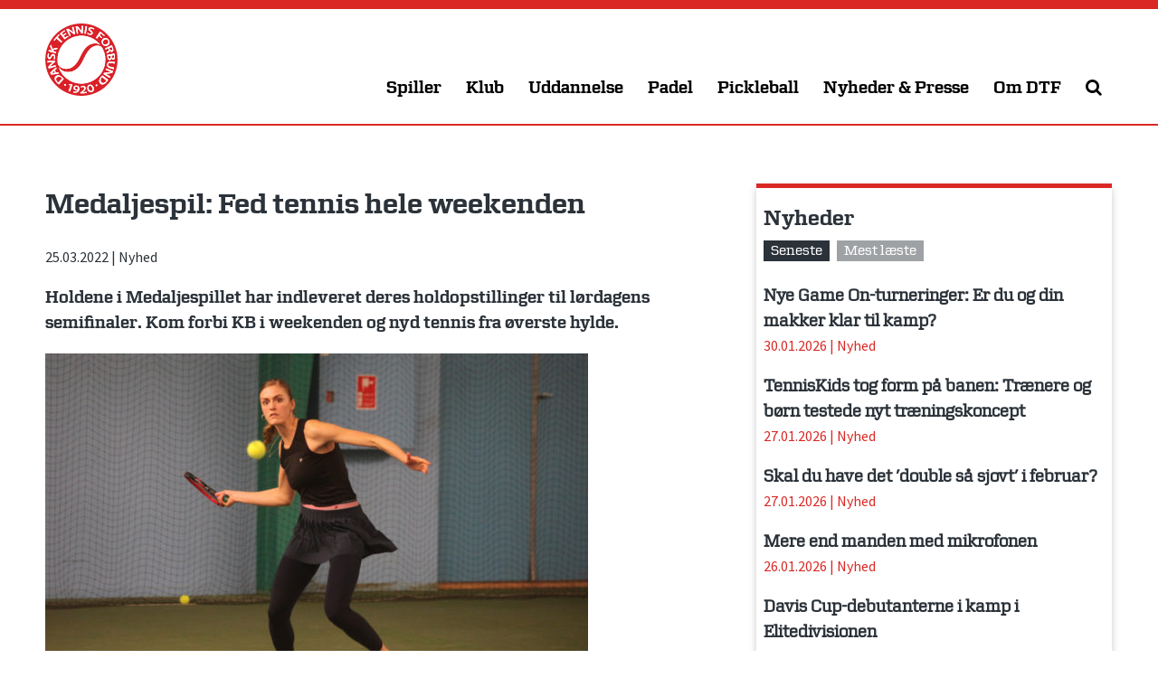

--- FILE ---
content_type: text/html; charset=UTF-8
request_url: https://tennis.dk/medaljespil-fed-tennis-hele-weekenden/
body_size: 24059
content:
<!DOCTYPE html>
<html lang="da-DK">
<head>
<meta charset="UTF-8">
<meta name="viewport" content="width=device-width, initial-scale=1">
<link rel="profile" href="http://gmpg.org/xfn/11">
<link rel="pingback" href="https://tennis.dk/xmlrpc.php">

<meta name='robots' content='index, follow, max-image-preview:large, max-snippet:-1, max-video-preview:-1' />

	<!-- This site is optimized with the Yoast SEO plugin v26.8 - https://yoast.com/product/yoast-seo-wordpress/ -->
	<title>Medaljespil: Fed tennis hele weekenden &#183; Dansk Tennis Forbund</title>
	<meta name="description" content="Holdene i Medaljespillet har indleveret deres holdopstillinger til lørdagens semifinaler. Kom forbi KB i weekenden og nyd tennis fra øverste hylde." />
	<link rel="canonical" href="https://tennis.dk/medaljespil-fed-tennis-hele-weekenden/" />
	<meta property="og:locale" content="da_DK" />
	<meta property="og:type" content="article" />
	<meta property="og:title" content="Medaljespil: Fed tennis hele weekenden &#183; Dansk Tennis Forbund" />
	<meta property="og:description" content="Holdene i Medaljespillet har indleveret deres holdopstillinger til lørdagens semifinaler. Kom forbi KB i weekenden og nyd tennis fra øverste hylde." />
	<meta property="og:url" content="https://tennis.dk/medaljespil-fed-tennis-hele-weekenden/" />
	<meta property="og:site_name" content="Dansk Tennis Forbund" />
	<meta property="article:publisher" content="https://www.facebook.com/DanskTennisForbund.dk" />
	<meta property="article:published_time" content="2022-03-25T10:47:22+00:00" />
	<meta property="article:modified_time" content="2022-03-30T09:21:35+00:00" />
	<meta property="og:image" content="https://tennis.dk/wp-content/uploads/2021/03/Emilie-Francati-pic.jpg" />
	<meta property="og:image:width" content="1500" />
	<meta property="og:image:height" content="1000" />
	<meta property="og:image:type" content="image/jpeg" />
	<meta name="author" content="Thomas Hansen" />
	<meta name="twitter:card" content="summary_large_image" />
	<meta name="twitter:creator" content="@dtftennis" />
	<meta name="twitter:site" content="@dtftennis" />
	<meta name="twitter:label1" content="Skrevet af" />
	<meta name="twitter:data1" content="Thomas Hansen" />
	<meta name="twitter:label2" content="Estimeret læsetid" />
	<meta name="twitter:data2" content="6 minutter" />
	<script type="application/ld+json" class="yoast-schema-graph">{"@context":"https://schema.org","@graph":[{"@type":"Article","@id":"https://tennis.dk/medaljespil-fed-tennis-hele-weekenden/#article","isPartOf":{"@id":"https://tennis.dk/medaljespil-fed-tennis-hele-weekenden/"},"author":{"name":"Thomas Hansen","@id":"https://tennis.dk/#/schema/person/93e733a4886203f21cd0ed4c02d9a741"},"headline":"Medaljespil: Fed tennis hele weekenden","datePublished":"2022-03-25T10:47:22+00:00","dateModified":"2022-03-30T09:21:35+00:00","mainEntityOfPage":{"@id":"https://tennis.dk/medaljespil-fed-tennis-hele-weekenden/"},"wordCount":878,"image":{"@id":"https://tennis.dk/medaljespil-fed-tennis-hele-weekenden/#primaryimage"},"thumbnailUrl":"https://tennis.dk/wp-content/uploads/2021/03/Emilie-Francati-pic.jpg","articleSection":["Nyhed"],"inLanguage":"da-DK"},{"@type":"WebPage","@id":"https://tennis.dk/medaljespil-fed-tennis-hele-weekenden/","url":"https://tennis.dk/medaljespil-fed-tennis-hele-weekenden/","name":"Medaljespil: Fed tennis hele weekenden &#183; Dansk Tennis Forbund","isPartOf":{"@id":"https://tennis.dk/#website"},"primaryImageOfPage":{"@id":"https://tennis.dk/medaljespil-fed-tennis-hele-weekenden/#primaryimage"},"image":{"@id":"https://tennis.dk/medaljespil-fed-tennis-hele-weekenden/#primaryimage"},"thumbnailUrl":"https://tennis.dk/wp-content/uploads/2021/03/Emilie-Francati-pic.jpg","datePublished":"2022-03-25T10:47:22+00:00","dateModified":"2022-03-30T09:21:35+00:00","author":{"@id":"https://tennis.dk/#/schema/person/93e733a4886203f21cd0ed4c02d9a741"},"description":"Holdene i Medaljespillet har indleveret deres holdopstillinger til lørdagens semifinaler. Kom forbi KB i weekenden og nyd tennis fra øverste hylde.","breadcrumb":{"@id":"https://tennis.dk/medaljespil-fed-tennis-hele-weekenden/#breadcrumb"},"inLanguage":"da-DK","potentialAction":[{"@type":"ReadAction","target":["https://tennis.dk/medaljespil-fed-tennis-hele-weekenden/"]}]},{"@type":"ImageObject","inLanguage":"da-DK","@id":"https://tennis.dk/medaljespil-fed-tennis-hele-weekenden/#primaryimage","url":"https://tennis.dk/wp-content/uploads/2021/03/Emilie-Francati-pic.jpg","contentUrl":"https://tennis.dk/wp-content/uploads/2021/03/Emilie-Francati-pic.jpg","width":1500,"height":1000,"caption":"Emilie Francati (Gentofte) er klar til DM-finalen i Hillerød."},{"@type":"BreadcrumbList","@id":"https://tennis.dk/medaljespil-fed-tennis-hele-weekenden/#breadcrumb","itemListElement":[{"@type":"ListItem","position":1,"name":"Hjem","item":"https://tennis.dk/"},{"@type":"ListItem","position":2,"name":"Nyt fra Dansk Tennis Forbund","item":"https://tennis.dk/nyheder/"},{"@type":"ListItem","position":3,"name":"Medaljespil: Fed tennis hele weekenden"}]},{"@type":"WebSite","@id":"https://tennis.dk/#website","url":"https://tennis.dk/","name":"Dansk Tennis Forbund","description":"","potentialAction":[{"@type":"SearchAction","target":{"@type":"EntryPoint","urlTemplate":"https://tennis.dk/?s={search_term_string}"},"query-input":{"@type":"PropertyValueSpecification","valueRequired":true,"valueName":"search_term_string"}}],"inLanguage":"da-DK"},{"@type":"Person","@id":"https://tennis.dk/#/schema/person/93e733a4886203f21cd0ed4c02d9a741","name":"Thomas Hansen","image":{"@type":"ImageObject","inLanguage":"da-DK","@id":"https://tennis.dk/#/schema/person/image/","url":"https://secure.gravatar.com/avatar/9e1ab0b5f7b9c157d114048d7ce20ec44d6b16de9e66bc4df57bc0e1a9d817e9?s=96&d=mm&r=g","contentUrl":"https://secure.gravatar.com/avatar/9e1ab0b5f7b9c157d114048d7ce20ec44d6b16de9e66bc4df57bc0e1a9d817e9?s=96&d=mm&r=g","caption":"Thomas Hansen"}}]}</script>
	<!-- / Yoast SEO plugin. -->


<link rel='dns-prefetch' href='//brand.tennis.dk' />
<link rel='dns-prefetch' href='//fonts.googleapis.com' />
<link rel='dns-prefetch' href='//maxcdn.bootstrapcdn.com' />
<link rel="alternate" type="application/rss+xml" title="Dansk Tennis Forbund &raquo; Feed" href="https://tennis.dk/feed/" />
<link rel="alternate" type="application/rss+xml" title="Dansk Tennis Forbund &raquo;-kommentar-feed" href="https://tennis.dk/comments/feed/" />
<link rel="alternate" title="oEmbed (JSON)" type="application/json+oembed" href="https://tennis.dk/wp-json/oembed/1.0/embed?url=https%3A%2F%2Ftennis.dk%2Fmedaljespil-fed-tennis-hele-weekenden%2F" />
<link rel="alternate" title="oEmbed (XML)" type="text/xml+oembed" href="https://tennis.dk/wp-json/oembed/1.0/embed?url=https%3A%2F%2Ftennis.dk%2Fmedaljespil-fed-tennis-hele-weekenden%2F&#038;format=xml" />
		<!-- This site uses the Google Analytics by MonsterInsights plugin v9.11.1 - Using Analytics tracking - https://www.monsterinsights.com/ -->
							<script src="//www.googletagmanager.com/gtag/js?id=G-L7KH0GED89"  data-cfasync="false" data-wpfc-render="false" type="text/javascript" async></script>
			<script data-cfasync="false" data-wpfc-render="false" type="text/javascript">
				var mi_version = '9.11.1';
				var mi_track_user = true;
				var mi_no_track_reason = '';
								var MonsterInsightsDefaultLocations = {"page_location":"https:\/\/tennis.dk\/medaljespil-fed-tennis-hele-weekenden\/"};
								if ( typeof MonsterInsightsPrivacyGuardFilter === 'function' ) {
					var MonsterInsightsLocations = (typeof MonsterInsightsExcludeQuery === 'object') ? MonsterInsightsPrivacyGuardFilter( MonsterInsightsExcludeQuery ) : MonsterInsightsPrivacyGuardFilter( MonsterInsightsDefaultLocations );
				} else {
					var MonsterInsightsLocations = (typeof MonsterInsightsExcludeQuery === 'object') ? MonsterInsightsExcludeQuery : MonsterInsightsDefaultLocations;
				}

								var disableStrs = [
										'ga-disable-G-L7KH0GED89',
									];

				/* Function to detect opted out users */
				function __gtagTrackerIsOptedOut() {
					for (var index = 0; index < disableStrs.length; index++) {
						if (document.cookie.indexOf(disableStrs[index] + '=true') > -1) {
							return true;
						}
					}

					return false;
				}

				/* Disable tracking if the opt-out cookie exists. */
				if (__gtagTrackerIsOptedOut()) {
					for (var index = 0; index < disableStrs.length; index++) {
						window[disableStrs[index]] = true;
					}
				}

				/* Opt-out function */
				function __gtagTrackerOptout() {
					for (var index = 0; index < disableStrs.length; index++) {
						document.cookie = disableStrs[index] + '=true; expires=Thu, 31 Dec 2099 23:59:59 UTC; path=/';
						window[disableStrs[index]] = true;
					}
				}

				if ('undefined' === typeof gaOptout) {
					function gaOptout() {
						__gtagTrackerOptout();
					}
				}
								window.dataLayer = window.dataLayer || [];

				window.MonsterInsightsDualTracker = {
					helpers: {},
					trackers: {},
				};
				if (mi_track_user) {
					function __gtagDataLayer() {
						dataLayer.push(arguments);
					}

					function __gtagTracker(type, name, parameters) {
						if (!parameters) {
							parameters = {};
						}

						if (parameters.send_to) {
							__gtagDataLayer.apply(null, arguments);
							return;
						}

						if (type === 'event') {
														parameters.send_to = monsterinsights_frontend.v4_id;
							var hookName = name;
							if (typeof parameters['event_category'] !== 'undefined') {
								hookName = parameters['event_category'] + ':' + name;
							}

							if (typeof MonsterInsightsDualTracker.trackers[hookName] !== 'undefined') {
								MonsterInsightsDualTracker.trackers[hookName](parameters);
							} else {
								__gtagDataLayer('event', name, parameters);
							}
							
						} else {
							__gtagDataLayer.apply(null, arguments);
						}
					}

					__gtagTracker('js', new Date());
					__gtagTracker('set', {
						'developer_id.dZGIzZG': true,
											});
					if ( MonsterInsightsLocations.page_location ) {
						__gtagTracker('set', MonsterInsightsLocations);
					}
										__gtagTracker('config', 'G-L7KH0GED89', {"forceSSL":"true"} );
										window.gtag = __gtagTracker;										(function () {
						/* https://developers.google.com/analytics/devguides/collection/analyticsjs/ */
						/* ga and __gaTracker compatibility shim. */
						var noopfn = function () {
							return null;
						};
						var newtracker = function () {
							return new Tracker();
						};
						var Tracker = function () {
							return null;
						};
						var p = Tracker.prototype;
						p.get = noopfn;
						p.set = noopfn;
						p.send = function () {
							var args = Array.prototype.slice.call(arguments);
							args.unshift('send');
							__gaTracker.apply(null, args);
						};
						var __gaTracker = function () {
							var len = arguments.length;
							if (len === 0) {
								return;
							}
							var f = arguments[len - 1];
							if (typeof f !== 'object' || f === null || typeof f.hitCallback !== 'function') {
								if ('send' === arguments[0]) {
									var hitConverted, hitObject = false, action;
									if ('event' === arguments[1]) {
										if ('undefined' !== typeof arguments[3]) {
											hitObject = {
												'eventAction': arguments[3],
												'eventCategory': arguments[2],
												'eventLabel': arguments[4],
												'value': arguments[5] ? arguments[5] : 1,
											}
										}
									}
									if ('pageview' === arguments[1]) {
										if ('undefined' !== typeof arguments[2]) {
											hitObject = {
												'eventAction': 'page_view',
												'page_path': arguments[2],
											}
										}
									}
									if (typeof arguments[2] === 'object') {
										hitObject = arguments[2];
									}
									if (typeof arguments[5] === 'object') {
										Object.assign(hitObject, arguments[5]);
									}
									if ('undefined' !== typeof arguments[1].hitType) {
										hitObject = arguments[1];
										if ('pageview' === hitObject.hitType) {
											hitObject.eventAction = 'page_view';
										}
									}
									if (hitObject) {
										action = 'timing' === arguments[1].hitType ? 'timing_complete' : hitObject.eventAction;
										hitConverted = mapArgs(hitObject);
										__gtagTracker('event', action, hitConverted);
									}
								}
								return;
							}

							function mapArgs(args) {
								var arg, hit = {};
								var gaMap = {
									'eventCategory': 'event_category',
									'eventAction': 'event_action',
									'eventLabel': 'event_label',
									'eventValue': 'event_value',
									'nonInteraction': 'non_interaction',
									'timingCategory': 'event_category',
									'timingVar': 'name',
									'timingValue': 'value',
									'timingLabel': 'event_label',
									'page': 'page_path',
									'location': 'page_location',
									'title': 'page_title',
									'referrer' : 'page_referrer',
								};
								for (arg in args) {
																		if (!(!args.hasOwnProperty(arg) || !gaMap.hasOwnProperty(arg))) {
										hit[gaMap[arg]] = args[arg];
									} else {
										hit[arg] = args[arg];
									}
								}
								return hit;
							}

							try {
								f.hitCallback();
							} catch (ex) {
							}
						};
						__gaTracker.create = newtracker;
						__gaTracker.getByName = newtracker;
						__gaTracker.getAll = function () {
							return [];
						};
						__gaTracker.remove = noopfn;
						__gaTracker.loaded = true;
						window['__gaTracker'] = __gaTracker;
					})();
									} else {
										console.log("");
					(function () {
						function __gtagTracker() {
							return null;
						}

						window['__gtagTracker'] = __gtagTracker;
						window['gtag'] = __gtagTracker;
					})();
									}
			</script>
							<!-- / Google Analytics by MonsterInsights -->
		<style id='wp-img-auto-sizes-contain-inline-css' type='text/css'>
img:is([sizes=auto i],[sizes^="auto," i]){contain-intrinsic-size:3000px 1500px}
/*# sourceURL=wp-img-auto-sizes-contain-inline-css */
</style>
<style id='wp-emoji-styles-inline-css' type='text/css'>

	img.wp-smiley, img.emoji {
		display: inline !important;
		border: none !important;
		box-shadow: none !important;
		height: 1em !important;
		width: 1em !important;
		margin: 0 0.07em !important;
		vertical-align: -0.1em !important;
		background: none !important;
		padding: 0 !important;
	}
/*# sourceURL=wp-emoji-styles-inline-css */
</style>
<style id='wp-block-library-inline-css' type='text/css'>
:root{--wp-block-synced-color:#7a00df;--wp-block-synced-color--rgb:122,0,223;--wp-bound-block-color:var(--wp-block-synced-color);--wp-editor-canvas-background:#ddd;--wp-admin-theme-color:#007cba;--wp-admin-theme-color--rgb:0,124,186;--wp-admin-theme-color-darker-10:#006ba1;--wp-admin-theme-color-darker-10--rgb:0,107,160.5;--wp-admin-theme-color-darker-20:#005a87;--wp-admin-theme-color-darker-20--rgb:0,90,135;--wp-admin-border-width-focus:2px}@media (min-resolution:192dpi){:root{--wp-admin-border-width-focus:1.5px}}.wp-element-button{cursor:pointer}:root .has-very-light-gray-background-color{background-color:#eee}:root .has-very-dark-gray-background-color{background-color:#313131}:root .has-very-light-gray-color{color:#eee}:root .has-very-dark-gray-color{color:#313131}:root .has-vivid-green-cyan-to-vivid-cyan-blue-gradient-background{background:linear-gradient(135deg,#00d084,#0693e3)}:root .has-purple-crush-gradient-background{background:linear-gradient(135deg,#34e2e4,#4721fb 50%,#ab1dfe)}:root .has-hazy-dawn-gradient-background{background:linear-gradient(135deg,#faaca8,#dad0ec)}:root .has-subdued-olive-gradient-background{background:linear-gradient(135deg,#fafae1,#67a671)}:root .has-atomic-cream-gradient-background{background:linear-gradient(135deg,#fdd79a,#004a59)}:root .has-nightshade-gradient-background{background:linear-gradient(135deg,#330968,#31cdcf)}:root .has-midnight-gradient-background{background:linear-gradient(135deg,#020381,#2874fc)}:root{--wp--preset--font-size--normal:16px;--wp--preset--font-size--huge:42px}.has-regular-font-size{font-size:1em}.has-larger-font-size{font-size:2.625em}.has-normal-font-size{font-size:var(--wp--preset--font-size--normal)}.has-huge-font-size{font-size:var(--wp--preset--font-size--huge)}.has-text-align-center{text-align:center}.has-text-align-left{text-align:left}.has-text-align-right{text-align:right}.has-fit-text{white-space:nowrap!important}#end-resizable-editor-section{display:none}.aligncenter{clear:both}.items-justified-left{justify-content:flex-start}.items-justified-center{justify-content:center}.items-justified-right{justify-content:flex-end}.items-justified-space-between{justify-content:space-between}.screen-reader-text{border:0;clip-path:inset(50%);height:1px;margin:-1px;overflow:hidden;padding:0;position:absolute;width:1px;word-wrap:normal!important}.screen-reader-text:focus{background-color:#ddd;clip-path:none;color:#444;display:block;font-size:1em;height:auto;left:5px;line-height:normal;padding:15px 23px 14px;text-decoration:none;top:5px;width:auto;z-index:100000}html :where(.has-border-color){border-style:solid}html :where([style*=border-top-color]){border-top-style:solid}html :where([style*=border-right-color]){border-right-style:solid}html :where([style*=border-bottom-color]){border-bottom-style:solid}html :where([style*=border-left-color]){border-left-style:solid}html :where([style*=border-width]){border-style:solid}html :where([style*=border-top-width]){border-top-style:solid}html :where([style*=border-right-width]){border-right-style:solid}html :where([style*=border-bottom-width]){border-bottom-style:solid}html :where([style*=border-left-width]){border-left-style:solid}html :where(img[class*=wp-image-]){height:auto;max-width:100%}:where(figure){margin:0 0 1em}html :where(.is-position-sticky){--wp-admin--admin-bar--position-offset:var(--wp-admin--admin-bar--height,0px)}@media screen and (max-width:600px){html :where(.is-position-sticky){--wp-admin--admin-bar--position-offset:0px}}

/*# sourceURL=wp-block-library-inline-css */
</style><style id='global-styles-inline-css' type='text/css'>
:root{--wp--preset--aspect-ratio--square: 1;--wp--preset--aspect-ratio--4-3: 4/3;--wp--preset--aspect-ratio--3-4: 3/4;--wp--preset--aspect-ratio--3-2: 3/2;--wp--preset--aspect-ratio--2-3: 2/3;--wp--preset--aspect-ratio--16-9: 16/9;--wp--preset--aspect-ratio--9-16: 9/16;--wp--preset--color--black: #000000;--wp--preset--color--cyan-bluish-gray: #abb8c3;--wp--preset--color--white: #ffffff;--wp--preset--color--pale-pink: #f78da7;--wp--preset--color--vivid-red: #cf2e2e;--wp--preset--color--luminous-vivid-orange: #ff6900;--wp--preset--color--luminous-vivid-amber: #fcb900;--wp--preset--color--light-green-cyan: #7bdcb5;--wp--preset--color--vivid-green-cyan: #00d084;--wp--preset--color--pale-cyan-blue: #8ed1fc;--wp--preset--color--vivid-cyan-blue: #0693e3;--wp--preset--color--vivid-purple: #9b51e0;--wp--preset--gradient--vivid-cyan-blue-to-vivid-purple: linear-gradient(135deg,rgb(6,147,227) 0%,rgb(155,81,224) 100%);--wp--preset--gradient--light-green-cyan-to-vivid-green-cyan: linear-gradient(135deg,rgb(122,220,180) 0%,rgb(0,208,130) 100%);--wp--preset--gradient--luminous-vivid-amber-to-luminous-vivid-orange: linear-gradient(135deg,rgb(252,185,0) 0%,rgb(255,105,0) 100%);--wp--preset--gradient--luminous-vivid-orange-to-vivid-red: linear-gradient(135deg,rgb(255,105,0) 0%,rgb(207,46,46) 100%);--wp--preset--gradient--very-light-gray-to-cyan-bluish-gray: linear-gradient(135deg,rgb(238,238,238) 0%,rgb(169,184,195) 100%);--wp--preset--gradient--cool-to-warm-spectrum: linear-gradient(135deg,rgb(74,234,220) 0%,rgb(151,120,209) 20%,rgb(207,42,186) 40%,rgb(238,44,130) 60%,rgb(251,105,98) 80%,rgb(254,248,76) 100%);--wp--preset--gradient--blush-light-purple: linear-gradient(135deg,rgb(255,206,236) 0%,rgb(152,150,240) 100%);--wp--preset--gradient--blush-bordeaux: linear-gradient(135deg,rgb(254,205,165) 0%,rgb(254,45,45) 50%,rgb(107,0,62) 100%);--wp--preset--gradient--luminous-dusk: linear-gradient(135deg,rgb(255,203,112) 0%,rgb(199,81,192) 50%,rgb(65,88,208) 100%);--wp--preset--gradient--pale-ocean: linear-gradient(135deg,rgb(255,245,203) 0%,rgb(182,227,212) 50%,rgb(51,167,181) 100%);--wp--preset--gradient--electric-grass: linear-gradient(135deg,rgb(202,248,128) 0%,rgb(113,206,126) 100%);--wp--preset--gradient--midnight: linear-gradient(135deg,rgb(2,3,129) 0%,rgb(40,116,252) 100%);--wp--preset--font-size--small: 13px;--wp--preset--font-size--medium: 20px;--wp--preset--font-size--large: 36px;--wp--preset--font-size--x-large: 42px;--wp--preset--spacing--20: 0.44rem;--wp--preset--spacing--30: 0.67rem;--wp--preset--spacing--40: 1rem;--wp--preset--spacing--50: 1.5rem;--wp--preset--spacing--60: 2.25rem;--wp--preset--spacing--70: 3.38rem;--wp--preset--spacing--80: 5.06rem;--wp--preset--shadow--natural: 6px 6px 9px rgba(0, 0, 0, 0.2);--wp--preset--shadow--deep: 12px 12px 50px rgba(0, 0, 0, 0.4);--wp--preset--shadow--sharp: 6px 6px 0px rgba(0, 0, 0, 0.2);--wp--preset--shadow--outlined: 6px 6px 0px -3px rgb(255, 255, 255), 6px 6px rgb(0, 0, 0);--wp--preset--shadow--crisp: 6px 6px 0px rgb(0, 0, 0);}:where(.is-layout-flex){gap: 0.5em;}:where(.is-layout-grid){gap: 0.5em;}body .is-layout-flex{display: flex;}.is-layout-flex{flex-wrap: wrap;align-items: center;}.is-layout-flex > :is(*, div){margin: 0;}body .is-layout-grid{display: grid;}.is-layout-grid > :is(*, div){margin: 0;}:where(.wp-block-columns.is-layout-flex){gap: 2em;}:where(.wp-block-columns.is-layout-grid){gap: 2em;}:where(.wp-block-post-template.is-layout-flex){gap: 1.25em;}:where(.wp-block-post-template.is-layout-grid){gap: 1.25em;}.has-black-color{color: var(--wp--preset--color--black) !important;}.has-cyan-bluish-gray-color{color: var(--wp--preset--color--cyan-bluish-gray) !important;}.has-white-color{color: var(--wp--preset--color--white) !important;}.has-pale-pink-color{color: var(--wp--preset--color--pale-pink) !important;}.has-vivid-red-color{color: var(--wp--preset--color--vivid-red) !important;}.has-luminous-vivid-orange-color{color: var(--wp--preset--color--luminous-vivid-orange) !important;}.has-luminous-vivid-amber-color{color: var(--wp--preset--color--luminous-vivid-amber) !important;}.has-light-green-cyan-color{color: var(--wp--preset--color--light-green-cyan) !important;}.has-vivid-green-cyan-color{color: var(--wp--preset--color--vivid-green-cyan) !important;}.has-pale-cyan-blue-color{color: var(--wp--preset--color--pale-cyan-blue) !important;}.has-vivid-cyan-blue-color{color: var(--wp--preset--color--vivid-cyan-blue) !important;}.has-vivid-purple-color{color: var(--wp--preset--color--vivid-purple) !important;}.has-black-background-color{background-color: var(--wp--preset--color--black) !important;}.has-cyan-bluish-gray-background-color{background-color: var(--wp--preset--color--cyan-bluish-gray) !important;}.has-white-background-color{background-color: var(--wp--preset--color--white) !important;}.has-pale-pink-background-color{background-color: var(--wp--preset--color--pale-pink) !important;}.has-vivid-red-background-color{background-color: var(--wp--preset--color--vivid-red) !important;}.has-luminous-vivid-orange-background-color{background-color: var(--wp--preset--color--luminous-vivid-orange) !important;}.has-luminous-vivid-amber-background-color{background-color: var(--wp--preset--color--luminous-vivid-amber) !important;}.has-light-green-cyan-background-color{background-color: var(--wp--preset--color--light-green-cyan) !important;}.has-vivid-green-cyan-background-color{background-color: var(--wp--preset--color--vivid-green-cyan) !important;}.has-pale-cyan-blue-background-color{background-color: var(--wp--preset--color--pale-cyan-blue) !important;}.has-vivid-cyan-blue-background-color{background-color: var(--wp--preset--color--vivid-cyan-blue) !important;}.has-vivid-purple-background-color{background-color: var(--wp--preset--color--vivid-purple) !important;}.has-black-border-color{border-color: var(--wp--preset--color--black) !important;}.has-cyan-bluish-gray-border-color{border-color: var(--wp--preset--color--cyan-bluish-gray) !important;}.has-white-border-color{border-color: var(--wp--preset--color--white) !important;}.has-pale-pink-border-color{border-color: var(--wp--preset--color--pale-pink) !important;}.has-vivid-red-border-color{border-color: var(--wp--preset--color--vivid-red) !important;}.has-luminous-vivid-orange-border-color{border-color: var(--wp--preset--color--luminous-vivid-orange) !important;}.has-luminous-vivid-amber-border-color{border-color: var(--wp--preset--color--luminous-vivid-amber) !important;}.has-light-green-cyan-border-color{border-color: var(--wp--preset--color--light-green-cyan) !important;}.has-vivid-green-cyan-border-color{border-color: var(--wp--preset--color--vivid-green-cyan) !important;}.has-pale-cyan-blue-border-color{border-color: var(--wp--preset--color--pale-cyan-blue) !important;}.has-vivid-cyan-blue-border-color{border-color: var(--wp--preset--color--vivid-cyan-blue) !important;}.has-vivid-purple-border-color{border-color: var(--wp--preset--color--vivid-purple) !important;}.has-vivid-cyan-blue-to-vivid-purple-gradient-background{background: var(--wp--preset--gradient--vivid-cyan-blue-to-vivid-purple) !important;}.has-light-green-cyan-to-vivid-green-cyan-gradient-background{background: var(--wp--preset--gradient--light-green-cyan-to-vivid-green-cyan) !important;}.has-luminous-vivid-amber-to-luminous-vivid-orange-gradient-background{background: var(--wp--preset--gradient--luminous-vivid-amber-to-luminous-vivid-orange) !important;}.has-luminous-vivid-orange-to-vivid-red-gradient-background{background: var(--wp--preset--gradient--luminous-vivid-orange-to-vivid-red) !important;}.has-very-light-gray-to-cyan-bluish-gray-gradient-background{background: var(--wp--preset--gradient--very-light-gray-to-cyan-bluish-gray) !important;}.has-cool-to-warm-spectrum-gradient-background{background: var(--wp--preset--gradient--cool-to-warm-spectrum) !important;}.has-blush-light-purple-gradient-background{background: var(--wp--preset--gradient--blush-light-purple) !important;}.has-blush-bordeaux-gradient-background{background: var(--wp--preset--gradient--blush-bordeaux) !important;}.has-luminous-dusk-gradient-background{background: var(--wp--preset--gradient--luminous-dusk) !important;}.has-pale-ocean-gradient-background{background: var(--wp--preset--gradient--pale-ocean) !important;}.has-electric-grass-gradient-background{background: var(--wp--preset--gradient--electric-grass) !important;}.has-midnight-gradient-background{background: var(--wp--preset--gradient--midnight) !important;}.has-small-font-size{font-size: var(--wp--preset--font-size--small) !important;}.has-medium-font-size{font-size: var(--wp--preset--font-size--medium) !important;}.has-large-font-size{font-size: var(--wp--preset--font-size--large) !important;}.has-x-large-font-size{font-size: var(--wp--preset--font-size--x-large) !important;}
/*# sourceURL=global-styles-inline-css */
</style>

<style id='classic-theme-styles-inline-css' type='text/css'>
/*! This file is auto-generated */
.wp-block-button__link{color:#fff;background-color:#32373c;border-radius:9999px;box-shadow:none;text-decoration:none;padding:calc(.667em + 2px) calc(1.333em + 2px);font-size:1.125em}.wp-block-file__button{background:#32373c;color:#fff;text-decoration:none}
/*# sourceURL=/wp-includes/css/classic-themes.min.css */
</style>
<link rel='stylesheet' id='bootstrap-collapse-css' href='https://tennis.dk/wp-content/plugins/smf-accordion/js/bootstrap-collapse.css?ver=3.3.6' type='text/css' media='all' />
<link rel='stylesheet' id='tennisdk-style-css' href='https://tennis.dk/wp-content/themes/tennisdk/style.css?ver=1733386671' type='text/css' media='all' />
<link rel='stylesheet' id='tennisdk-zetta-css' href='https://brand.tennis.dk/zetta-webfont/fonts.css?ver=6.9' type='text/css' media='all' />
<link rel='stylesheet' id='tennisdk-sourcesans-css' href='https://fonts.googleapis.com/css?family=Source+Sans+Pro%3A400%2C700&#038;ver=6.9' type='text/css' media='all' />
<link rel='stylesheet' id='font-awesome-css' href='https://maxcdn.bootstrapcdn.com/font-awesome/4.7.0/css/font-awesome.min.css?ver=6.9' type='text/css' media='all' />
<script type="text/javascript" src="https://tennis.dk/wp-content/plugins/google-analytics-for-wordpress/assets/js/frontend-gtag.min.js?ver=9.11.1" id="monsterinsights-frontend-script-js" async="async" data-wp-strategy="async"></script>
<script data-cfasync="false" data-wpfc-render="false" type="text/javascript" id='monsterinsights-frontend-script-js-extra'>/* <![CDATA[ */
var monsterinsights_frontend = {"js_events_tracking":"true","download_extensions":"doc,pdf,ppt,zip,xls,docx,pptx,xlsx","inbound_paths":"[]","home_url":"https:\/\/tennis.dk","hash_tracking":"false","v4_id":"G-L7KH0GED89"};/* ]]> */
</script>
<script type="text/javascript" src="https://tennis.dk/wp-includes/js/jquery/jquery.min.js?ver=3.7.1" id="jquery-core-js"></script>
<script type="text/javascript" src="https://tennis.dk/wp-includes/js/jquery/jquery-migrate.min.js?ver=3.4.1" id="jquery-migrate-js"></script>
<script type="text/javascript" src="https://tennis.dk/wp-content/plugins/smf-accordion/js/bootstrap-collapse.min.js?ver=3.4.1" id="bootstrap-collapse-js"></script>
<script type="text/javascript" src="https://tennis.dk/wp-content/plugins/smf-accordion/js/accordion.js?ver=0.5" id="smf-accordion-js"></script>
<link rel="https://api.w.org/" href="https://tennis.dk/wp-json/" /><link rel="alternate" title="JSON" type="application/json" href="https://tennis.dk/wp-json/wp/v2/posts/32489" /><link rel="EditURI" type="application/rsd+xml" title="RSD" href="https://tennis.dk/xmlrpc.php?rsd" />
<meta name="generator" content="WordPress 6.9" />
<link rel='shortlink' href='https://tennis.dk/?p=32489' />
<link rel="icon" href="https://tennis.dk/wp-content/uploads/2016/11/cropped-DTF-logo-600x600-32x32.png" sizes="32x32" />
<link rel="icon" href="https://tennis.dk/wp-content/uploads/2016/11/cropped-DTF-logo-600x600-192x192.png" sizes="192x192" />
<link rel="apple-touch-icon" href="https://tennis.dk/wp-content/uploads/2016/11/cropped-DTF-logo-600x600-180x180.png" />
<meta name="msapplication-TileImage" content="https://tennis.dk/wp-content/uploads/2016/11/cropped-DTF-logo-600x600-270x270.png" />
		<style type="text/css" id="wp-custom-css">
			.page-id-16456 #content .content:last-of-type {
	margin-top:40px;
	background:#ebebeb;
	padding:40px 0;
}		</style>
		
</head>
<body class="wp-singular post-template-default single single-post postid-32489 single-format-standard wp-theme-tennisdk group-blog">

<script>
window.addEventListener('CookieInformationConsentGiven', function (event) {
if (CookieInformation.getConsentGivenFor('cookie_cat_marketing')) {

  window.fbAsyncInit = function() {
    FB.init({
      appId      : '1823784507893825',
      xfbml      : true,
      version    : 'v2.8'
    });
  };

  (function(d, s, id){
     var js, fjs = d.getElementsByTagName(s)[0];
     if (d.getElementById(id)) {return;}
     js = d.createElement(s); js.id = id;
     js.src = "//connect.facebook.net/da_DK/sdk.js";
     fjs.parentNode.insertBefore(js, fjs);
   }(document, 'script', 'facebook-jssdk'));
}
}, false);
</script>
<div id="page" class="site">
	<a class="skip-link screen-reader-text" href="#content">Skip to content</a>

	
	<header id="masthead" class="site-header " role="banner">
		<div class="wrapper">
			<div class="site-branding">
				<p class="site-title"><a href="https://tennis.dk/" rel="home"><?xml version="1.0" encoding="utf-8"?>
<!-- Generator: Adobe Illustrator 19.0.0, SVG Export Plug-In . SVG Version: 6.00 Build 0)  -->
<!DOCTYPE svg PUBLIC "-//W3C//DTD SVG 1.1//EN" "http://www.w3.org/Graphics/SVG/1.1/DTD/svg11.dtd">
<svg xmlns="http://www.w3.org/2000/svg" xmlns:xlink="http://www.w3.org/1999/xlink" version="1.1" id="Layer_1" x="0px" y="0px" viewBox="0 0 500 500.8" xml:space="preserve">
<g>
	<path id="XMLID_71_" fill="#DA2128" d="M401,139.9C401,140,401,140,401,139.9c6,8.4,16.4,7.9,25.7,2.2c8.4-5.1,14.2-15.3,6.7-25.7   c-7.5-10.3-19.1-8.3-27-1.6C398.6,121.6,395,131.7,401,139.9z"/>
	<path id="XMLID_70_" fill="#DA2128" d="M81.3,372.7c-10.8,8.1-6.8,22.5,1.5,30.7c2.6,2.5,4.8,4.6,6.4,5.7   c9.1-9.3,18.1-18.7,27.1-28c-1-1.3-2.7-2.8-4-4.3C104.2,368,91.4,365.1,81.3,372.7z"/>
	<path id="XMLID_69_" fill="#DA2128" d="M51.4,337c-2.5,2.5-5.5,5.2-7.9,7.5c0.1,0.1,0.1,0.1,0.2,0.2c3.4-0.4,7.3-1.2,10.7-1.5   c5.7-0.4,8.5-0.8,14.1-1.5c-3.1-5.8-4.4-8.7-6.9-14.7C57.3,330.9,55.2,332.9,51.4,337z"/>
	<path id="XMLID_68_" fill="#DA2128" d="M217.3,436.3L217.3,436.3c-5.2-0.9-10.2,2.3-11.5,9c-1.2,5.7,1.8,10.6,8.2,11.6   c4.6,0.7,8.6-0.7,10.6-2.9c0.5-0.6,0.9-1.4,1.1-2.9C226.5,443.1,223.8,437.4,217.3,436.3z"/>
	<path id="XMLID_67_" fill="#DA2128" d="M445.8,243.1c6.4-0.3,9-7.1,8.2-15c-0.2-2.1-0.3-3.2-0.6-5.3c-7.2,1-10.8,1.4-18.1,2.4   c-0.1,1.3,0.1,3,0.4,5.2C436.3,237.4,439.1,243.4,445.8,243.1z"/>
	<path id="XMLID_66_" fill="#DA2128" d="M469,240.6c5.1-0.2,7.7-5.3,6.8-14.1c-0.4-3.4-0.8-5.5-1.2-6.8c-6.3,0.8-9.4,1.3-15.6,2.1   c0.4,2.4,0.5,3.6,0.7,6C460.5,235.8,464.1,240.8,469,240.6z"/>
	<path id="XMLID_65_" fill="#DA2128" d="M458.2,185.8c5.6-1.7,7.1-7.6,4-16c-1.2-3.2-2.4-5.5-3.1-6.6c-6.5,2.7-9.8,4.1-16.3,6.8   c1,2.4,1.5,3.6,2.4,6C448,183.6,452.9,187.4,458.2,185.8z"/>
	<path fill="#DA2128" d="M250,0C112,0,0,112.1,0,250.4c0,138.3,112,250.4,250,250.4c138.1,0,250-112.1,250-250.4   C500,112.1,388.1,0,250,0z M481.5,224.8c0.9,8.9,0.1,15.3-2.2,20c-2,4-5.2,6.4-9.2,6.4c-5,0-9.2-4.1-11.6-11c-0.1,0-0.1,0-0.2,0   c-1.1,7.3-5.7,13.3-12.7,13.1c-4.5-0.1-7.9-2.2-10.4-5.3c-3.3-3.9-5.1-10.2-6.2-19.6c-0.6-5.2-0.9-9-1.1-11.5   c16.6-3.1,33.2-6.2,49.9-9.3C479.3,211.7,480.7,218.2,481.5,224.8z M467.5,166.6c3.5,9.1,4.3,16.1,2.8,21.3   c-1.3,4.5-4.3,7.3-8.4,8.3c-6.4,1.7-12-2.3-15.8-8.1c-0.1,0-0.1,0-0.2,0c0.2,5.1-2.6,8.7-7.5,11.6c-6.1,3.4-10.9,6.2-12.5,7.7   c-0.9-3.6-1.4-5.5-2.5-9.1c1.2-1.3,5.2-3.9,10.7-7.3c6.1-3.7,7.5-7.4,5.2-13.8c-0.8-2.1-1.2-3.1-2.1-5.1c-8,3.3-12,5-20.1,8.3   c-1.4-3.4-2.1-5-3.6-8.3c15.3-7.3,30.6-14.6,46-21.9C462.1,154.5,465.2,160.4,467.5,166.6z M375.9,145.9   c-2.9-2.2-13.3-8.7-31.5-8.5c-39.6,0.7-71.7,23.9-102.3,91.5c-31.9,70.2-71.5,94.2-117.7,82.6c-19.4-4.9-33.5-19.3-37-31   c-0.8-2.5-0.9-4.1-1-4.4c0,0-0.1,0,0,0c-2.4-15.3-2.7-31.2-0.6-47.4C97.8,137.9,181,74.1,271.6,86c23.1,3,44.4,10.7,63.1,21.9   c9.4,5.6,18.1,12.1,26.2,19.4c4.1,3.7,7.9,7.5,11.5,11.5c1.5,1.7,3.5,4.1,5.1,6.2C379.7,147.9,377.7,147.7,375.9,145.9z    M228.4,414.8c-34.5-4.6-65.1-19.4-89.1-41.1c-12-10.9-22.4-23.4-30.8-37.2c-4.2-6.9-7.8-14.1-11-21.6c-1.2-2.9-1.8-4.1-2.8-7.1   c-0.2-0.6-0.3-0.9-0.5-1.4c-0.5-1.4-0.2-3.2,1.8-0.3c0.4,0.6,1.8,2.2,2.4,2.9c6.5,8,18.7,20.6,39.3,24.8   c40.4,8.3,90.7-5.8,124.5-80.4c25.7-56.6,54.8-104.3,102.8-99.8c15.4,1.5,21.1,4.1,29.9,17.3c1.4,2.1,3.1,5.1,3.1,5.1v0   c14.4,28.7,20.7,61.8,16.1,96.1C402.2,362.9,319,426.8,228.4,414.8z M439.2,113c9.2,12.7,8.2,30.8-6.5,38.7   c-13,6.9-28.5,4.1-37.1-8.1c-0.1,0-0.1-0.1-0.1-0.1c-8.7-11.5-6.9-27.1,3.2-37C411.3,94.3,429.7,100.1,439.2,113z M378.6,56   c11.6,7.7,22.5,16.4,32.5,26c-1.8,1.9-2.8,3-4.6,4.9c-8-7.6-12.3-11.3-21.3-18c-3.8,5-5.7,7.6-9.5,12.6c7.8,5.9,11.5,9,18.5,15.5   c-1.8,1.9-2.7,2.9-4.5,4.8c-6.7-6.4-10.3-9.4-17.9-15c-5.4,7.2-8.2,10.8-13.6,18.1c-3.2-2.4-4.8-3.5-8.2-5.8   C359.5,84.7,369,70.3,378.6,56z M293.2,64.5c2.7,2.3,7,4.8,11.6,6.2c6.7,2.1,11.5,0.7,13.2-3.7c1.5-4-0.7-7.8-7.1-12.5   c-7.9-5.9-13.7-11.9-12.1-18.6c1.9-8,12.6-12.2,26.8-7.2c6.6,2.3,11.2,5.4,13.6,7.8c-2.1,1.9-3.1,3-5.1,5c-1.8-1.8-5.5-4.6-11-6.5   c-8-2.8-12.5-0.2-13.4,2.9c-1.2,4.2,2.1,7,9.1,12.6c8.9,7.1,11.4,13.4,8.7,19.7c-3.4,7.8-12.5,10.7-25.1,6.8   c-5.2-1.6-10.4-4.3-12.7-6.4C291.1,68.2,291.8,67,293.2,64.5z M277.6,18.3c4.6,0.6,7,0.9,11.6,1.7c-2.9,17-5.9,34-9,51   c-3.6-0.6-5.4-0.9-9-1.3C273.3,52.6,275.5,35.4,277.6,18.3z M222.4,18c8.5,8.5,12.3,13,19.3,22.1c4.1,5.4,7.7,11.5,10.2,17   c0.1,0,0.1,0,0.2-0.1c-0.6-7-0.8-13.9-0.7-22.2c0.1-7.4,0.1-11,0.2-18.4c4.3,0,6.4,0.1,10.7,0.4c-1.1,17.2-2,34.4-3.1,51.6   c-3.6-0.2-5.4-0.2-9-0.3c-5.7-9.6-9-14.2-16.2-23.3c-4.1-5.2-8.8-10.9-12.7-16.3c-0.1,0-0.1,0-0.3,0.1c1.4,6.4,2.4,13.1,3.5,22.3   c0.9,7.4,1.4,11.1,2.3,18.4c-3.4,0.4-5,0.7-8.3,1.2c-2.9-17-5.7-34-8.5-51C215,19,217.5,18.6,222.4,18z M156.8,35.4   c10.6,5.6,15.6,8.8,25,15.6c5.6,4,10.8,8.9,14.8,13.4c0.1,0,0.1-0.1,0.2-0.1c-2.5-6.6-4.8-13-7.1-21c-2-7.1-3-10.6-5-17.7   c4.1-1.1,6.2-1.7,10.4-2.7c4,16.8,8,33.5,11.9,50.3c-3.5,0.9-5.3,1.3-8.8,2.3c-8.3-7.5-12.8-11-22.4-17.6   c-5.5-3.8-11.6-7.9-16.8-11.9c-0.1,0.1-0.1,0.1-0.3,0.2c3.2,5.8,6.1,11.9,9.8,20.4c3,6.8,4.5,10.2,7.4,17c-3.1,1.4-4.6,2-7.7,3.6   c-7.6-15.5-15.2-30.9-22.9-46.4C149.8,38.4,152.1,37.4,156.8,35.4z M133.7,46.8c1.4,2.3,2,3.5,3.3,5.8c-9.2,5.3-13.7,8.2-22.4,14.6   c3.5,4.8,5.2,7.1,8.7,11.9c7.7-5.7,11.7-8.3,19.8-13c1.3,2.3,1.9,3.4,3.2,5.7c-7.8,4.6-11.7,7.1-19.1,12.6c4,5.4,6.1,8.2,10.1,13.6   c7.6-5.7,11.6-8.2,19.7-12.8c1.3,2.3,2,3.5,3.3,5.8c-9.4,5.3-18.3,11.3-26.6,18.1c-10.9-13.3-21.8-26.7-32.7-40   C111.1,60.9,122.2,53.4,133.7,46.8z M94.2,75.1c1.8,2.1,2.8,3.1,4.6,5.2c-5.9,5.3-8.8,8.1-14.3,14c10.8,10.3,21.7,20.5,32.5,30.8   c-2.7,2.9-4,4.3-6.5,7.4c-11.4-9.6-22.8-19.3-34.1-29c-5.2,6.2-7.8,9.5-12.6,16.3c-2.2-1.6-3.4-2.4-5.6-4   C68.6,100.8,80.7,87.2,94.2,75.1z M25.2,181.4c9.3,2.9,13.9,4.3,23.1,7.1c0-0.1,0.1-0.1,0.1-0.2c-1.5-2.1-2.8-4.3-4.1-6.4   c-4.8-8.8-7-13.4-10.9-23.1c2.2-5.2,3.4-7.8,6-12.9c2.9,10.2,6.5,20.2,11,29.8c11.8-3.2,23.4-6.1,35.6-7.5   c-1.9,3.8-2.8,5.7-4.5,9.5c-11.3,1.8-17,3.1-28.3,6.7c1.3,2.7,2,4,3.4,6.6c7.2,2.2,10.8,3.4,18,5.6c-1.1,3.5-1.5,5.2-2.4,8.7   c-16.7-4.2-33.4-8.5-50.1-12.8C23.2,188.1,23.8,185.9,25.2,181.4z M15.9,222c0.8-6.9,2.9-12.1,4.6-14.8c2.4,1.5,3.6,2.3,6,3.8   c-1.3,2.1-3.3,6.3-4,12.1c-0.9,8.4,2.5,12.2,5.7,12.4c4.4,0.2,6.5-3.5,10.4-11.5c4.9-10.2,10.6-13.9,17.3-12.6   c8.4,1.7,13.2,9.9,12.1,22.9c-0.5,5.4-2,11-3.5,13.7c-2.6-0.8-4.1-1.2-6.7-2.1c1.7-3.1,3.1-7.9,3.5-12.6c0.6-7-1.8-11.4-6.4-12.1   c-4.3-0.6-7.4,2.3-10.7,9.5c-4,9-8.7,16-15.6,15.9C20.6,246.5,14.1,236.9,15.9,222z M20.6,299.5c7.5-9.4,11.6-13.8,19.9-21.7   c5-4.7,10.7-9,15.8-12.1c0-0.1,0-0.1-0.1-0.2c-6.9,1.3-13.7,2.3-22,3c-7.3,0.7-10.9,1-18.3,1.7c-0.4-4.3-0.5-6.5-0.7-10.8   c17.2-0.8,34.4-1.6,51.6-2.4c0.1,3.6,0.3,5.4,0.6,9c-9,6.7-13.3,10.5-21.4,18.7c-4.7,4.7-9.8,10-14.8,14.4c0.1,0.1,0.1,0.2,0.1,0.3   c6.2-2.1,12.8-3.8,21.8-5.9c7.2-1.7,10.8-2.6,18-4.3c0.8,3.3,1.2,4.9,2.1,8.2c-16.5,4.7-33.1,9.4-49.7,14.1   C22.3,306.9,21.7,304.5,20.6,299.5z M33.9,340.6c12.6-13.6,26.4-26,41.3-37c1.2,3.7,1.8,5.5,3.2,9.1c-4.8,4-7.3,6.1-11.9,10.4   c2.9,7,4.5,10.4,8.1,17.2c6.2-1,9.4-1.5,15.6-2.8c1.9,3.3,2.9,4.9,5,8.2c-18,4.4-36.5,7.1-54.9,8.2C37.5,348.6,36.2,346,33.9,340.6   z M94.8,422c-4.8-3.3-10.3-7.8-15.6-13.2c-9.3-9.6-13.5-18-14.4-25.1c-1-7.9,2-15,9.7-20.2c8.1-5.5,15.9-6.1,22.6-4.3   c6.9,1.9,13.8,7,21.6,14.7c3.8,3.8,7,7,9.4,9.6C116.9,396.3,105.8,409.1,94.8,422z M143.4,429.2c-1.5,2.6-5.5,2.9-9.1,0.6   c-0.1,0-0.1,0-0.1,0c-3.5-2.3-5.1-6.1-3.5-8.5c1.6-2.5,5.6-2.5,9.1-0.4C143.2,423.1,144.9,426.7,143.4,429.2z M171.6,470.7   c-4.5-1.5-6.7-2.4-11.2-4.2c5.3-13.2,10.5-26.3,15.8-39.4c-0.1,0-0.1,0-0.2-0.1c-4.8,0.1-7.2,0-12.1-0.3c0.4-2.5,0.6-3.8,1-6.3   c6.2,0.3,9.2,0.3,15.3,0.2c3.1,1.2,4.6,1.7,7.6,2.8C182.4,439.2,177,455,171.6,470.7z M236,453.3c-0.6,10.6-5.6,18.2-13.1,22.3   c-5.8,3.3-14,4.5-22.3,3.5c-3-0.3-5.8-0.9-7.9-1.4c0.5-2.6,0.9-3.8,1.5-6.4c2.1,0.6,4.1,1,7,1.3c4.8,0.5,9.7,0,13.5-1.7   c4.7-2.1,8.2-5.8,10-11.1c-0.1,0-0.1,0-0.2,0c-3.4,2.4-8.2,3.5-14.2,2.4c-10.8-1.9-16.9-10.1-14.6-18.8c2.4-9,12-14.7,23.3-13   C230.7,432.3,236.7,441.2,236,453.3z M242.3,483.4c0.1-2,0.1-3,0.1-5c3.1-2.2,4.6-3.3,7.6-5.5c8.1-5.6,20.5-15.3,19.8-26   c-0.3-4.6-3.4-7.8-10.7-7.4c-5,0.3-9.2,2-11.7,3.6c-1.1-2.3-1.7-3.5-2.6-5.8c3.5-2.3,9-4.4,15.4-4.9c11.9-0.8,18.5,5.2,19.3,12.4   c1.3,11.8-8.3,20.4-16.3,27.3c-2.1,1.7-2.6,2.2-4.8,3.9c0.1,0.1,0,0,0.1,0.1c9.5-0.3,12.5-0.8,27-2.9c0.4,2.6,0.8,5.1,1.2,7.7   C272.1,483.3,259.1,484.5,242.3,483.4z M321.9,474.9c-15.2,5.2-27.4-6-30.6-21.2c-2.5-11.4,0.4-25.1,13-29.1   c13.7-4.5,22.1,3.7,27.6,13.4C340.2,452.9,337.9,469.4,321.9,474.9z M357.1,432.8C357,432.8,357,432.8,357.1,432.8   c-3.3,2-7.1,1.5-8.5-1.1c-1.5-2.6,0.1-6,3.2-7.9c3.2-1.8,6.9-1.6,8.5,1C361.8,427.2,360.5,430.8,357.1,432.8z M424,405.8   c-8.7,9.7-16.9,14.7-24.1,16.3c-8,1.7-15.4-0.5-21.2-7.8c-6.1-7.7-7.1-15.5-5.6-22.6c1.5-7.1,6.3-14.6,13.3-22.6   c3.4-4,6.3-7.2,8.5-9.6c13.6,10.1,27.1,20.3,40.6,30.5C432.9,394.7,428.9,400.3,424,405.8z M464.5,341c-11.5,3.3-17.4,4.6-28.9,6.3   c-6.8,1-13.9,1.3-20,0.9c-0.1,0-0.1,0.1-0.1,0.2c6.4,2.9,12.4,6.1,19.7,10.3c6.3,3.7,9.5,5.5,15.9,9.3c-2.2,3.8-3.4,5.7-5.8,9.4   c-14.5-9.4-28.9-18.7-43.4-28.1c2-3.2,3-4.8,4.8-8c11.3-0.5,17-1.1,28.5-3.1c6.6-1.2,13.8-2.5,20.4-3.2c0.1-0.2,0.1-0.2,0.1-0.3   c-6.3-2-12.6-4.4-21.2-7.9c-6.8-2.8-10.2-4.2-17.1-7.1c1.3-3.1,1.9-4.7,3-7.9c16.3,5.8,32.5,11.6,48.6,17.4   C467.4,333.9,466.4,336.3,464.5,341z M445.3,297.9c10.3,2.5,20.5,5,30.8,7.5c-1.1,4.6-1.7,6.9-3,11.4c-11.9-3.5-17.8-5.3-29.6-8.8   c-12.1-3-18.1-14.5-16.1-26.1c2-11.5,11.5-19.5,23.6-18.1c12.4,0.8,18.7,1.3,31,2.1c-0.2,4.7-0.5,7-1.1,11.6   c-10.4-1.2-20.9-2.4-31.4-3.6c-10-1.1-14.6,3-15.7,9.5C432.7,290.3,435.6,295.6,445.3,297.9z"/>
	<path id="XMLID_37_" fill="#DA2128" d="M389.7,375.1c-8.2,8.8-10.2,21.8-1.9,31.3c8.9,10.1,23,5,30.6-3.9c2.4-2.7,4.1-5,5.1-6.6   c-10-8.3-20-16.7-29.9-25C392.5,371.9,391.1,373.6,389.7,375.1z"/>
	<path id="XMLID_36_" fill="#DA2128" d="M306.2,431.1c-9.1,3.5-6.9,17-5.7,21.2c3.6,12,10.1,16.9,18.6,13.9   c8.2-2.9,10.1-12.4,4.4-24C321.9,439,315.5,427.5,306.2,431.1z"/>
	<path id="XMLID_35_" fill="#FFFFFF" d="M372.5,138.8c-3.6-4-7.5-7.8-11.5-11.5c-8-7.3-16.7-13.8-26.2-19.4   c-18.7-11.2-40.1-18.9-63.1-21.9C181,74.1,97.8,137.9,85.9,228.7c-2.1,16.1-1.8,32,0.6,47.4c-0.1,0,0,0,0,0c0.1,0.2,0.2,1.8,1,4.4   c3.5,11.7,17.5,26.1,37,31c46.2,11.6,85.8-12.4,117.7-82.6c30.6-67.5,62.7-90.8,102.3-91.5c18.1-0.2,28.6,6.3,31.5,8.5   c1.8,1.9,3.8,2.1,1.6-0.8C376,143,374,140.5,372.5,138.8z"/>
	<path id="XMLID_34_" fill="#FFFFFF" d="M398,176L398,176c0,0-1.7-3-3.1-5.1c-8.8-13.2-14.5-15.8-29.9-17.3   c-48-4.5-77.1,43.1-102.8,99.8c-33.8,74.6-84.1,88.7-124.5,80.4c-20.6-4.2-32.8-16.9-39.3-24.8c-0.6-0.7-2-2.3-2.4-2.9   c-2-2.8-2.3-1.1-1.8,0.3c0.2,0.5,0.3,0.7,0.5,1.4c1.1,3,1.6,4.2,2.8,7.1c3.2,7.5,6.8,14.7,11,21.6c8.4,13.8,18.8,26.3,30.8,37.2   c24,21.7,54.6,36.6,89.1,41.1c90.6,12,173.8-51.9,185.8-142.7C418.7,237.8,412.4,204.7,398,176z"/>
	<path id="XMLID_33_" fill="#FFFFFF" d="M76.4,103.4c11.3,9.7,22.7,19.4,34.1,29c2.5-3.1,3.8-4.5,6.5-7.4   c-10.8-10.3-21.7-20.5-32.5-30.8c5.5-5.9,8.4-8.7,14.3-14c-1.8-2.1-2.8-3.1-4.6-5.2c-13.5,12.1-25.6,25.8-36,40.6   c2.2,1.6,3.4,2.4,5.6,4C68.6,112.8,71.2,109.6,76.4,103.4z"/>
	<path id="XMLID_32_" fill="#FFFFFF" d="M160.3,91.2c-1.3-2.3-2-3.5-3.3-5.8c-8.1,4.5-12.1,7.1-19.7,12.8c-4-5.4-6.1-8.2-10.1-13.6   c7.4-5.5,11.3-8,19.1-12.6c-1.3-2.3-1.9-3.4-3.2-5.7c-8.1,4.7-12.1,7.3-19.8,13c-3.5-4.8-5.2-7.2-8.7-11.9   c8.7-6.4,13.1-9.3,22.4-14.6c-1.3-2.3-1.9-3.5-3.3-5.8c-11.5,6.5-22.5,14.1-32.7,22.5c11,13.3,21.8,26.7,32.7,40   C142,102.6,150.9,96.5,160.3,91.2z"/>
	<path id="XMLID_31_" fill="#FFFFFF" d="M175.9,83.5c-3-6.8-4.4-10.2-7.4-17c-3.7-8.5-6.6-14.6-9.8-20.4c0.2-0.1,0.2-0.1,0.3-0.2   c5.2,4,11.4,8.1,16.8,11.9c9.6,6.6,14.1,10.1,22.4,17.6c3.5-1,5.3-1.4,8.8-2.3c-4-16.8-8-33.6-11.9-50.3c-4.2,0.9-6.2,1.5-10.4,2.7   c2,7.1,3,10.6,5,17.7c2.3,8,4.5,14.5,7.1,21c-0.1,0-0.1,0.1-0.2,0.1c-4.1-4.5-9.3-9.3-14.8-13.4c-9.4-6.7-14.4-9.9-25-15.6   c-4.6,2-7,3-11.5,5.3c7.7,15.5,15.3,30.9,22.9,46.4C171.3,85.5,172.8,84.8,175.9,83.5z"/>
	<path id="XMLID_30_" fill="#FFFFFF" d="M226.9,69.6c-0.9-7.3-1.4-11-2.3-18.4c-1.1-9.2-2.1-15.9-3.5-22.3c0.2-0.1,0.2-0.1,0.3-0.1   c3.8,5.3,8.5,11.1,12.7,16.3c7.2,9,10.5,13.7,16.2,23.3c3.6,0,5.4,0.1,9,0.3c1.1-17.2,2-34.4,3.1-51.6c-4.3-0.2-6.4-0.3-10.7-0.4   c-0.1,7.3-0.1,11-0.2,18.4c-0.1,8.3,0.1,15.2,0.7,22.2c-0.1,0-0.2,0-0.2,0.1c-2.5-5.5-6.1-11.6-10.2-17c-7-9.2-10.8-13.6-19.3-22.1   c-4.9,0.6-7.4,0.9-12.3,1.7c2.8,17,5.6,34,8.5,51C221.9,70.2,223.6,70,226.9,69.6z"/>
	<path id="XMLID_29_" fill="#FFFFFF" d="M289.1,20c-4.6-0.8-6.9-1.1-11.6-1.7c-2.1,17.1-4.3,34.2-6.3,51.3c3.5,0.4,5.3,0.7,9,1.3   C283.2,54,286.2,37,289.1,20z"/>
	<path id="XMLID_28_" fill="#FFFFFF" d="M327.5,70.2c2.8-6.3,0.2-12.6-8.7-19.7c-7-5.6-10.3-8.4-9.1-12.6c0.9-3.1,5.4-5.7,13.4-2.9   c5.5,1.9,9.2,4.8,11,6.5c2-2,3-3.1,5.1-5c-2.4-2.4-7-5.4-13.6-7.8c-14.2-4.9-24.9-0.8-26.8,7.2c-1.6,6.7,4.2,12.7,12.1,18.6   c6.4,4.7,8.6,8.5,7.1,12.5c-1.7,4.3-6.5,5.8-13.2,3.7c-4.6-1.4-8.9-3.9-11.6-6.2c-1.4,2.4-2.1,3.6-3.5,6.1   c2.4,2.1,7.5,4.8,12.7,6.4C314.9,80.9,324.1,78,327.5,70.2z"/>
	<path fill="#FFFFFF" d="M97,359.2c-6.7-1.8-14.5-1.2-22.6,4.3c-7.7,5.1-10.7,12.2-9.7,20.2c0.9,7.1,5.1,15.5,14.4,25.1   c5.2,5.4,10.8,10,15.6,13.2c11.1-12.8,22.2-25.6,33.2-38.5c-2.4-2.6-5.7-5.7-9.4-9.6C110.9,366.2,103.9,361.1,97,359.2z    M89.2,409.1c-1.6-1.2-3.8-3.2-6.4-5.7c-8.4-8.2-12.3-22.6-1.5-30.7c10-7.6,22.9-4.7,31,4.1c1.3,1.5,3,3.1,4,4.3   C107.3,390.4,98.3,399.8,89.2,409.1z"/>
	<path fill="#FFFFFF" d="M90.1,337.5c-6.2,1.2-9.3,1.8-15.6,2.8c-3.7-6.7-5.2-10.2-8.1-17.2c4.6-4.3,7.1-6.4,11.9-10.4   c-1.3-3.6-2-5.4-3.2-9.1c-14.8,11-28.7,23.4-41.3,37c2.4,5.4,3.6,8,6.3,13.3c18.5-1.1,36.9-3.8,54.9-8.2   C93,342.4,92,340.8,90.1,337.5z M54.2,343.2c-3.4,0.3-7.3,1.1-10.7,1.5c-0.1-0.1-0.1-0.1-0.2-0.2c2.5-2.4,5.4-5,7.9-7.5   c3.9-4.1,5.9-6.1,10-10c2.5,6,3.9,8.9,6.9,14.7C62.7,342.4,59.9,342.8,54.2,343.2z"/>
	<path id="XMLID_23_" fill="#FFFFFF" d="M71.2,289.5c-7.2,1.7-10.8,2.5-18,4.3c-9,2.1-15.5,3.8-21.8,5.9c-0.1-0.1-0.1-0.2-0.1-0.3   c5-4.4,10.1-9.7,14.8-14.4c8.2-8.2,12.5-12,21.4-18.7c-0.4-3.6-0.5-5.4-0.6-9c-17.2,0.8-34.4,1.6-51.6,2.4   c0.2,4.3,0.3,6.5,0.7,10.8c7.3-0.7,11-1.1,18.3-1.7c8.3-0.8,15.1-1.7,22-3c0.1,0.1,0.1,0.1,0.1,0.2c-5.2,3.1-10.8,7.4-15.8,12.1   c-8.3,8-12.4,12.3-19.9,21.7c1.1,5,1.7,7.4,3.1,12.3c16.6-4.7,33.2-9.4,49.7-14.1C72.4,294.4,72,292.8,71.2,289.5z"/>
	<path id="XMLID_22_" fill="#FFFFFF" d="M28.7,246.6c6.9,0.1,11.5-6.9,15.6-15.9c3.2-7.2,6.4-10.1,10.7-9.5c4.6,0.7,7,5.1,6.4,12.1   c-0.5,4.7-1.9,9.5-3.5,12.6c2.6,0.9,4,1.3,6.7,2.1c1.5-2.7,3.1-8.4,3.5-13.7c1.1-13-3.7-21.2-12.1-22.9   c-6.6-1.3-12.3,2.4-17.3,12.6c-4,8-6.1,11.8-10.4,11.5c-3.2-0.2-6.7-4-5.7-12.4c0.7-5.8,2.7-9.9,4-12.1c-2.4-1.5-3.6-2.3-6-3.8   c-1.7,2.7-3.8,7.9-4.6,14.8C14.1,236.9,20.6,246.5,28.7,246.6z"/>
	<path id="XMLID_21_" fill="#FFFFFF" d="M74.5,196.6c-7.2-2.2-10.8-3.3-18-5.6c-1.4-2.6-2.1-3.9-3.4-6.6c11.3-3.6,17-4.9,28.3-6.7   c1.7-3.8,2.6-5.8,4.5-9.5c-12.2,1.4-23.8,4.3-35.6,7.5c-4.5-9.6-8.1-19.6-11-29.8c-2.6,5.1-3.8,7.7-6,12.9   c3.9,9.7,6.1,14.3,10.9,23.1c1.2,2.1,2.6,4.2,4.1,6.4c0,0.1-0.1,0.1-0.1,0.2c-9.2-2.8-13.9-4.3-23.1-7.1c-1.3,4.5-2,6.7-3.1,11.3   c16.7,4.3,33.4,8.5,50.1,12.8C73,201.8,73.4,200.1,74.5,196.6z"/>
	<path id="XMLID_20_" fill="#FFFFFF" d="M371.7,86.7c7.6,5.7,11.2,8.7,17.9,15c1.8-1.9,2.8-2.9,4.5-4.8c-7-6.5-10.7-9.7-18.5-15.5   c3.8-5.1,5.7-7.6,9.5-12.6c9,6.7,13.3,10.4,21.3,18c1.8-1.9,2.8-2.9,4.6-4.9c-10-9.6-20.9-18.3-32.5-26c-9.5,14.4-19,28.7-28.6,43   c3.4,2.3,5,3.4,8.2,5.8C363.5,97.6,366.3,94,371.7,86.7z"/>
	<path fill="#FFFFFF" d="M395.5,143.6c0.1,0,0.1,0,0.1,0.1c8.5,12.3,24.1,15.1,37.1,8.1c14.7-7.9,15.8-26,6.5-38.7   c-9.4-12.9-27.9-18.8-40.5-6.5C388.5,116.4,386.7,132,395.5,143.6z M406.5,114.8c7.8-6.7,19.4-8.7,27,1.6   c7.5,10.4,1.7,20.6-6.7,25.7c-9.3,5.7-19.7,6.1-25.7-2.1c0-0.1,0-0.1,0-0.1C395,131.7,398.6,121.6,406.5,114.8z"/>
	<path fill="#FFFFFF" d="M417.1,180.7c8.1-3.3,12.1-5,20.1-8.3c0.9,2,1.2,3,2.1,5.1c2.3,6.3,0.9,10.1-5.2,13.8   c-5.5,3.4-9.5,6-10.7,7.3c1.1,3.6,1.6,5.4,2.5,9.1c1.6-1.5,6.4-4.3,12.5-7.7c5-2.9,7.7-6.5,7.5-11.6c0.1,0,0.1,0,0.2,0   c3.9,5.7,9.5,9.7,15.8,8.1c4.1-1,7.1-3.8,8.4-8.3c1.5-5.2,0.6-12.2-2.8-21.3c-2.3-6.2-5.4-12.1-8-16.2c-15.4,7.3-30.7,14.6-46,21.9   C415,175.6,415.8,177.3,417.1,180.7z M459.1,163.2c0.8,1.1,1.9,3.4,3.1,6.6c3.1,8.4,1.6,14.3-4,16c-5.2,1.6-10.2-2.2-13.1-9.8   c-0.9-2.4-1.4-3.6-2.4-6C449.3,167.3,452.5,165.9,459.1,163.2z"/>
	<path fill="#FFFFFF" d="M429.1,228.6c1.1,9.4,2.9,15.6,6.2,19.6c2.5,3,5.9,5.2,10.4,5.3c7,0.1,11.5-5.9,12.7-13.1   c0.1,0,0.1,0,0.2,0c2.4,6.9,6.6,11,11.6,11c4.1,0,7.2-2.4,9.2-6.4c2.3-4.7,3.1-11.1,2.2-20c-0.8-6.6-2.2-13.1-3.6-17.1   c-16.7,3.1-33.3,6.2-49.9,9.3C428.2,219.5,428.6,223.4,429.1,228.6z M474.4,219.9c0.4,1.3,0.8,3.3,1.2,6.7   c0.9,8.5-1.7,13.5-6.7,13.7c-4.8,0.2-8.3-4.6-9.1-12.4c-0.2-2.3-0.4-3.5-0.7-5.8C465.2,221.1,468.3,220.7,474.4,219.9z    M453.3,222.8c0.3,2.1,0.4,3.2,0.6,5.3c0.8,8-1.8,14.8-8.2,15c-6.7,0.2-9.5-5.7-10.2-12.7c-0.2-2.2-0.4-3.9-0.4-5.2   C442.5,224.2,446,223.7,453.3,222.8z"/>
	<path id="XMLID_12_" fill="#FFFFFF" d="M449.6,273.7c10.5,1.2,21,2.5,31.4,3.6c0.6-4.6,0.8-7,1.1-11.6c-12.4-0.8-18.6-1.2-31-2.1   c-12-1.3-21.6,6.7-23.6,18.1c-2,11.6,3.9,23.1,16.1,26.1c11.8,3.5,17.7,5.3,29.6,8.8c1.3-4.5,2-6.8,3-11.4   c-10.3-2.5-20.5-5-30.8-7.5c-9.7-2.4-12.6-7.7-11.4-14.7C435,276.8,439.6,272.6,449.6,273.7z"/>
	<path id="XMLID_11_" fill="#FFFFFF" d="M417.4,319.6c6.9,2.8,10.3,4.2,17.1,7.1c8.6,3.5,14.9,5.9,21.2,7.9   c-0.1,0.1-0.1,0.1-0.1,0.3c-6.5,0.7-13.8,2.1-20.4,3.2c-11.4,2-17.2,2.6-28.5,3.1c-1.8,3.2-2.8,4.8-4.8,8   c14.5,9.4,28.9,18.7,43.4,28.1c2.4-3.7,3.5-5.6,5.8-9.4c-6.4-3.7-9.5-5.6-15.9-9.3c-7.2-4.2-13.3-7.3-19.7-10.3   c0-0.1,0-0.1,0.1-0.2c6,0.4,13.2,0.1,20-0.9c11.5-1.7,17.3-3,28.9-6.3c1.9-4.7,2.9-7.1,4.5-11.8c-16.2-5.8-32.4-11.6-48.6-17.4   C419.2,314.9,418.7,316.5,417.4,319.6z"/>
	<path fill="#FFFFFF" d="M386.4,369.1c-7,8-11.8,15.5-13.3,22.6c-1.5,7-0.5,14.9,5.6,22.6c5.8,7.3,13.2,9.5,21.2,7.8   c7.2-1.6,15.4-6.6,24.1-16.3c4.9-5.5,8.9-11.1,11.6-15.8c-13.5-10.2-27.1-20.3-40.6-30.5C392.7,361.9,389.9,365.2,386.4,369.1z    M418.5,402.5c-7.6,8.8-21.7,14-30.6,3.9c-8.3-9.4-6.3-22.5,1.9-31.3c1.3-1.4,2.8-3.1,3.9-4.1c10,8.3,19.9,16.6,29.9,25   C422.6,397.5,420.8,399.8,418.5,402.5z"/>
	<path id="XMLID_8_" fill="#FFFFFF" d="M139.8,420.9c-3.4-2.1-7.4-2.1-9.1,0.4c-1.6,2.5-0.1,6.3,3.5,8.5c0.1,0,0.1,0,0.1,0   c3.6,2.3,7.7,2,9.1-0.6C144.9,426.7,143.2,423.1,139.8,420.9z"/>
	<path id="XMLID_7_" fill="#FFFFFF" d="M164.9,420.5c-0.4,2.5-0.7,3.8-1,6.3c5,0.3,7.4,0.4,12.1,0.3c0.1,0,0.1,0,0.2,0.1   c-5.2,13.1-10.5,26.2-15.8,39.4c4.5,1.8,6.7,2.6,11.2,4.2c5.4-15.7,10.8-31.5,16.1-47.2c-3-1.1-4.5-1.6-7.6-2.8   C174.2,420.8,171.1,420.8,164.9,420.5z"/>
	<path fill="#FFFFFF" d="M218.8,430.5c-11.3-1.8-20.9,4-23.3,13c-2.3,8.7,3.8,16.9,14.6,18.8c6.1,1.1,10.8,0,14.2-2.4   c0.1,0,0.2,0,0.2,0c-1.8,5.2-5.3,9-10,11.1c-3.8,1.7-8.7,2.2-13.5,1.7c-2.9-0.4-4.9-0.7-7-1.3c-0.6,2.5-0.9,3.8-1.5,6.4   c2.1,0.5,4.9,1.1,7.9,1.4c8.3,1,16.5-0.2,22.3-3.5c7.5-4.2,12.4-11.7,13.1-22.3C236.7,441.2,230.7,432.3,218.8,430.5z M225.7,451.1   c-0.2,1.5-0.5,2.3-1.1,2.9c-2,2.3-6,3.7-10.6,2.9c-6.4-1-9.5-5.9-8.2-11.6c1.4-6.7,6.3-9.9,11.5-9h0.1   C223.8,437.4,226.5,443.1,225.7,451.1z"/>
	<path id="XMLID_4_" fill="#FFFFFF" d="M258.5,476C258.5,475.9,258.5,476,258.5,476c2.1-1.8,2.6-2.2,4.7-3.9   c8-6.9,17.6-15.6,16.3-27.3c-0.8-7.2-7.4-13.2-19.3-12.4c-6.4,0.5-11.9,2.5-15.4,4.9c0.9,2.4,1.5,3.5,2.6,5.8   c2.5-1.6,6.8-3.3,11.7-3.6c7.2-0.5,10.4,2.8,10.7,7.4c0.7,10.7-11.7,20.4-19.8,26c-2.9,2.3-4.5,3.4-7.6,5.5c0,2-0.1,3-0.1,5   c16.9,1.2,29.8-0.1,44.5-2.6c-0.4-2.7-0.8-5.1-1.2-7.7C271.1,475.2,268,475.7,258.5,476z"/>
	<path fill="#FFFFFF" d="M304.3,424.5c-12.6,4.1-15.5,17.8-13,29.1c3.2,15.2,15.4,26.4,30.6,21.2c16-5.5,18.3-22,10-36.9   C326.4,428.2,317.9,420,304.3,424.5z M319.1,466.2c-8.5,3-15-1.9-18.6-13.9c-1.2-4.2-3.4-17.7,5.7-21.2c9.4-3.6,15.7,7.9,17.4,11.1   C329.3,453.8,327.3,463.3,319.1,466.2z"/>
	<path id="XMLID_1_" fill="#FFFFFF" d="M351.8,423.8c-3.2,1.9-4.7,5.3-3.2,7.9c1.5,2.6,5.2,3.1,8.5,1.2c0,0,0,0,0.1,0   c3.4-2,4.8-5.6,3.2-8.1C358.6,422.2,354.9,421.9,351.8,423.8z"/>
</g>
<g id="XMLID_150_">
</g>
<g id="XMLID_151_">
</g>
<g id="XMLID_152_">
</g>
<g id="XMLID_153_">
</g>
<g id="XMLID_154_">
</g>
<g id="XMLID_155_">
</g>
</svg>
</a></p>
							</div><!-- .site-branding -->

			
			<div class="menu-container">
				<div class="toggle menu-toggle"><span class="bar"></span><span class="bar"></span><span class="bar"></span></div>
				<nav id="site-navigation" class="main-navigation" role="navigation">
					<div class="menu-hovedmenu-container"><ul id="primary-menu" class="menu"><li id="menu-item-254" class="menu-item menu-item-type-post_type menu-item-object-page menu-item-has-children menu-item-254"><a href="https://tennis.dk/spiller/">Spiller</a>
<ul class="sub-menu">
	<li id="menu-item-38542" class="menu-item menu-item-type-post_type menu-item-object-page menu-item-38542"><a href="https://tennis.dk/spiller/turneringer-2/">Turneringer</a></li>
	<li id="menu-item-1009" class="menu-item menu-item-type-post_type menu-item-object-page menu-item-1009"><a href="https://tennis.dk/spiller/ranglister-2/">Ranglister</a></li>
	<li id="menu-item-33825" class="menu-item menu-item-type-post_type menu-item-object-page menu-item-33825"><a href="https://tennis.dk/wtn/">ITF World Tennis Number</a></li>
	<li id="menu-item-1226" class="menu-item menu-item-type-post_type menu-item-object-page menu-item-1226"><a href="https://tennis.dk/spiller/licens-og-klubskifte/">Licens og klubskifte</a></li>
	<li id="menu-item-37223" class="menu-item menu-item-type-custom menu-item-object-custom menu-item-37223"><a href="https://dtf.tournamentsoftware.com/">Tournament Software</a></li>
	<li id="menu-item-1660" class="menu-item menu-item-type-post_type menu-item-object-page menu-item-1660"><a href="https://tennis.dk/spiller/spillerudvikling/">Spillerudvikling</a></li>
	<li id="menu-item-1689" class="menu-item menu-item-type-post_type menu-item-object-page menu-item-1689"><a href="https://tennis.dk/spiller/holdudtagelser/">Holdudtagelser</a></li>
</ul>
</li>
<li id="menu-item-253" class="menu-item menu-item-type-post_type menu-item-object-page menu-item-has-children menu-item-253"><a href="https://tennis.dk/klub/">Klub</a>
<ul class="sub-menu">
	<li id="menu-item-1635" class="menu-item menu-item-type-post_type menu-item-object-page menu-item-1635"><a href="https://tennis.dk/klub/rekruttering-og-fastholdelse/">Rekruttering og fastholdelse</a></li>
	<li id="menu-item-1636" class="menu-item menu-item-type-post_type menu-item-object-page menu-item-1636"><a href="https://tennis.dk/klub/bane-anlaeg/">Bane &#038; anlæg</a></li>
	<li id="menu-item-1172" class="menu-item menu-item-type-post_type menu-item-object-page menu-item-1172"><a href="https://tennis.dk/klub/tilbud-til-klubben/">Tilbud til klubben</a></li>
	<li id="menu-item-29355" class="menu-item menu-item-type-custom menu-item-object-custom menu-item-29355"><a href="https://tennis.dk/sidekick/head-club-shop/">HEAD club shop</a></li>
	<li id="menu-item-1465" class="menu-item menu-item-type-post_type menu-item-object-page menu-item-1465"><a href="https://tennis.dk/klub/afholdenturnering/">Afhold en turnering</a></li>
</ul>
</li>
<li id="menu-item-156" class="menu-item menu-item-type-post_type menu-item-object-page menu-item-has-children menu-item-156"><a href="https://tennis.dk/uddannelse/">Uddannelse</a>
<ul class="sub-menu">
	<li id="menu-item-21493" class="menu-item menu-item-type-post_type menu-item-object-page menu-item-21493"><a href="https://tennis.dk/uddannelse/aktuelle-tilbud/">Aktuelle tilbud</a></li>
	<li id="menu-item-18555" class="menu-item menu-item-type-post_type menu-item-object-page menu-item-18555"><a href="https://tennis.dk/uddannelse/traeneruddannelse-2/">Træneruddannelse</a></li>
	<li id="menu-item-36411" class="menu-item menu-item-type-post_type menu-item-object-page menu-item-36411"><a href="https://tennis.dk/antibulli-tennis/">Antibulli Tennis</a></li>
	<li id="menu-item-1166" class="menu-item menu-item-type-post_type menu-item-object-page menu-item-1166"><a href="https://tennis.dk/uddannelse/officialuddannelse/">Officialuddannelse</a></li>
	<li id="menu-item-6116" class="menu-item menu-item-type-post_type menu-item-object-page menu-item-6116"><a href="https://tennis.dk/uddannelse/fokuskurser/">Fokuskurser</a></li>
	<li id="menu-item-1165" class="menu-item menu-item-type-post_type menu-item-object-page menu-item-1165"><a href="https://tennis.dk/uddannelse/atk/">Aldersrelateret Træningskoncept</a></li>
</ul>
</li>
<li id="menu-item-48240" class="menu-item menu-item-type-post_type menu-item-object-page menu-item-48240"><a href="https://tennis.dk/padel/">Padel</a></li>
<li id="menu-item-40181" class="menu-item menu-item-type-post_type menu-item-object-page menu-item-has-children menu-item-40181"><a href="https://tennis.dk/pickleball/">Pickleball</a>
<ul class="sub-menu">
	<li id="menu-item-40182" class="menu-item menu-item-type-post_type menu-item-object-page menu-item-40182"><a href="https://tennis.dk/pickleball/hvad-er-pickleball/">Hvad er pickleball?</a></li>
	<li id="menu-item-40235" class="menu-item menu-item-type-post_type menu-item-object-page menu-item-40235"><a href="https://tennis.dk/pickleball/inspirationsmode/">Inspiration til pickleball</a></li>
	<li id="menu-item-42911" class="menu-item menu-item-type-post_type menu-item-object-page menu-item-42911"><a href="https://tennis.dk/pickleball/traeneruddannelse/">Træneruddannelse</a></li>
	<li id="menu-item-44719" class="menu-item menu-item-type-post_type menu-item-object-page menu-item-44719"><a href="https://tennis.dk/pickleball/team-tour/">Holdturnering</a></li>
	<li id="menu-item-40439" class="menu-item menu-item-type-post_type menu-item-object-page menu-item-40439"><a href="https://tennis.dk/pickleball-tour/">Pickleball Tour</a></li>
	<li id="menu-item-45659" class="menu-item menu-item-type-post_type menu-item-object-page menu-item-45659"><a href="https://tennis.dk/pickleball/landshold/">Landshold – Pickleball</a></li>
</ul>
</li>
<li id="menu-item-255" class="menu-item menu-item-type-post_type menu-item-object-page menu-item-has-children menu-item-255"><a href="https://tennis.dk/nyheder-presse/">Nyheder &#038; Presse</a>
<ul class="sub-menu">
	<li id="menu-item-2279" class="menu-item menu-item-type-post_type menu-item-object-page current_page_parent menu-item-2279"><a href="https://tennis.dk/nyheder/">Seneste nyt</a></li>
	<li id="menu-item-1740" class="menu-item menu-item-type-post_type menu-item-object-page menu-item-1740"><a href="https://tennis.dk/tenniskalenderen/">Tenniskalenderen</a></li>
	<li id="menu-item-17339" class="menu-item menu-item-type-post_type menu-item-object-page menu-item-17339"><a href="https://tennis.dk/nyhedsbrev/">Nyhedsbrev</a></li>
	<li id="menu-item-2373" class="menu-item menu-item-type-post_type menu-item-object-page menu-item-2373"><a href="https://tennis.dk/nyheder-presse/davis-cup/">Davis Cup</a></li>
	<li id="menu-item-2415" class="menu-item menu-item-type-post_type menu-item-object-page menu-item-2415"><a href="https://tennis.dk/nyheder-presse/billie-jean-king-cup/">Billie Jean King Cup</a></li>
</ul>
</li>
<li id="menu-item-150" class="menu-item menu-item-type-post_type menu-item-object-page menu-item-has-children menu-item-150"><a href="https://tennis.dk/om-os/">Om DTF</a>
<ul class="sub-menu">
	<li id="menu-item-975" class="menu-item menu-item-type-post_type menu-item-object-page menu-item-975"><a href="https://tennis.dk/om-os/moed-os/">Mød os</a></li>
	<li id="menu-item-16004" class="menu-item menu-item-type-post_type menu-item-object-page menu-item-16004"><a href="https://tennis.dk/om-os/udvalg/">Udvalg</a></li>
	<li id="menu-item-976" class="menu-item menu-item-type-post_type menu-item-object-page menu-item-976"><a href="https://tennis.dk/om-os/politik/">Politik</a></li>
	<li id="menu-item-978" class="menu-item menu-item-type-post_type menu-item-object-page menu-item-978"><a href="https://tennis.dk/om-os/samarbejdspartnere/">Samarbejdspartnere</a></li>
	<li id="menu-item-977" class="menu-item menu-item-type-post_type menu-item-object-page menu-item-977"><a href="https://tennis.dk/om-os/historie/">Historie</a></li>
	<li id="menu-item-979" class="menu-item menu-item-type-post_type menu-item-object-page menu-item-979"><a href="https://tennis.dk/om-os/fonde-og-legater/">Fonde og legater</a></li>
	<li id="menu-item-980" class="menu-item menu-item-type-post_type menu-item-object-page menu-item-980"><a href="https://tennis.dk/om-os/love-og-regler/">Regler, love og anbefalinger</a></li>
	<li id="menu-item-5426" class="menu-item menu-item-type-post_type menu-item-object-page menu-item-5426"><a href="https://tennis.dk/om-os/betalings-og-handelsbetingelser/">Betalings- og handelsbetingelser</a></li>
	<li id="menu-item-10853" class="menu-item menu-item-type-post_type menu-item-object-page menu-item-10853"><a href="https://tennis.dk/om-os/privatlivspolitik/">Privatlivspolitik</a></li>
	<li id="menu-item-1690" class="menu-item menu-item-type-post_type menu-item-object-page menu-item-1690"><a href="https://tennis.dk/om-os/oftest-stillede-spoergsmaal/">Oftest stillede spørgsmål</a></li>
</ul>
</li>
 <li class="menu-item search-toggle"><a class="search" href="#"><i class="fa fa-search"></i></a></li></ul></div>				</nav><!-- #site-navigation -->
			</div>

					</div>
		<div id="search">
			<form action="https://tennis.dk">
				<input type="text" name="s" placeholder="Skriv søgeord">
				<button type="submit"><i class="fa fa-search"></i></button>
			</form>
		</div>

	</header><!-- #masthead -->



	<div id="content" class="site-content">
	<div id="primary" class="content-area">
		<main id="main" class="site-main" role="main">

		
<article id="post-32489" class="post-32489 post type-post status-publish format-standard has-post-thumbnail hentry category-nyhed">
	<header class="entry-header">
		<h1 class="entry-title">Medaljespil: Fed tennis hele weekenden</h1>		<div class="post-meta"><span class="date">25.03.2022</span><span class="sep"> | </span><span class="category">Nyhed</span></div>
			</header><!-- .entry-header -->

	<div class="entry-content">
		<h3><strong>Holdene i Medaljespillet har indleveret deres holdopstillinger til lørdagens semifinaler. Kom forbi KB i weekenden og nyd tennis fra øverste hylde.</strong></h3>
<p><img fetchpriority="high" decoding="async" class="size-medium wp-image-25015" src="https://tennis.dk/wp-content/uploads/2021/03/Emilie-Francati-pic-600x400.jpg" alt="" width="600" height="400" srcset="https://tennis.dk/wp-content/uploads/2021/03/Emilie-Francati-pic-600x400.jpg 600w, https://tennis.dk/wp-content/uploads/2021/03/Emilie-Francati-pic-1200x800.jpg 1200w, https://tennis.dk/wp-content/uploads/2021/03/Emilie-Francati-pic.jpg 1500w" sizes="(max-width: 600px) 100vw, 600px" /></p>
<p>Elitedivisionen indendørs er nået til sin afslutning og Medaljespillet står for døren i weekenden. Der bliver traditionen tro knald på, når DM-medaljerne skal finde sine ejermænd- og kvinder.</p>
<p>Vi er klar med overblikket over lørdagens semifinaler nedenfor.</p>
<p>Husk, at der er tv-transmission fra damefinalen på søndag direkte på <a href="http://www.sport-live.dk/" target="_blank" rel="noopener">SPORT LIVE</a> fra klokken 9.</p>
<h3><strong>Semifinale damer: KB mod HIK</strong></h3>
<p>KB har som vinder af grundspillet valgt HIK som semifinalemodstander. Det kom nok ikke som det helt store chok, da Frederiksbergholdet vandt det indbyrdes opgør i sæsonen med <a href="https://dtf.tournamentsoftware.com/league/7FB11956-5E3C-4FCF-9455-883777671FE9/team-match/2813/" target="_blank" rel="noopener">6-0</a>.<strong> </strong></p>
<p><strong>Head to head</strong></p>
<table border="0" width="687" cellspacing="0" cellpadding="0">
<colgroup>
<col width="205" />
<col width="253" />
<col width="229" /></colgroup>
<tbody>
<tr>
<td class="xl63" width="205" height="21">Klub:</td>
<td class="xl63" width="253">KB</td>
<td class="xl63" width="229">HIK</td>
</tr>
<tr>
<td class="xl63" height="23">1. single:</td>
<td class="xl64" width="253">Rebecca Munk Mortensen</td>
<td class="xl65" width="229">Berta Passola</td>
</tr>
<tr>
<td class="xl63" height="23">2. single:</td>
<td class="xl64" width="253">Vilma Krebs Hyllested</td>
<td class="xl65" width="229">Martha-Elisa Stemann</td>
</tr>
<tr>
<td class="xl63" height="23">3. single:</td>
<td class="xl64" width="253">Karoline Laursen</td>
<td class="xl65" width="229">Frederikke Pape</td>
</tr>
<tr>
<td class="xl63" height="23">4. single:</td>
<td class="xl64" width="253">Cecilie Agerbek Fridthjof</td>
<td class="xl65" width="229">Caroline Dandanell Lindal</td>
</tr>
<tr>
<td class="xl63" height="21">Placering i Grundspillet:</td>
<td class="xl64" style="text-align: left;" align="right" width="253">1</td>
<td class="xl64" style="text-align: left;" align="right" width="229">4</td>
</tr>
<tr>
<td class="xl63" height="23">Flest kampe i sæsonen:</td>
<td class="xl64" width="253">Karoline Laursen (14)</td>
<td class="xl64" width="229">Frederikke Pape (14)</td>
</tr>
<tr>
<td class="xl63" height="45">Flest sejre i sæsonen:</td>
<td class="xl64" width="253">Karoline Laursen/Rebecca Munk Mortensen (11)</td>
<td class="xl64" width="229">Frederikke Pape (8)</td>
</tr>
<tr>
<td class="xl64" width="205" height="45">Højeste sejrsprocent (minimum 6 kampe):</td>
<td class="xl64" width="253">Rebecca Munk Mortensen (11/12)</td>
<td class="xl64" width="229">Frederikke Pape (8/14)</td>
</tr>
<tr>
<td class="xl63" height="21">Benyttede spillere:</td>
<td class="xl64" style="text-align: left;" align="right" width="253">9</td>
<td class="xl64" style="text-align: left;" align="right" width="229">8</td>
</tr>
<tr>
<td class="xl63" height="23">Placering 2021:</td>
<td class="xl64" style="text-align: left;" width="253">Guld</td>
<td style="text-align: left;" align="right">5</td>
</tr>
<tr>
<td class="xl63" height="23">Wild card:</td>
<td class="xl64" style="text-align: left;" width="253">&#8211;</td>
<td class="xl66" style="text-align: left;" width="229">&#8211;</td>
</tr>
</tbody>
</table>
<p>KB stiller med et ungt hold – men ikke mere ungt end at tre af de fire singler var med til at sikre guldet sidste år. Både Rebecca Munk Mortensen og Karoline Laursen er noteret for 11 sejre i grundspillet. De er selvsagt vigtige brikker i KB’s guldjagt.</p>
<p>HIK kom med i Medaljespillet på grundspillets fjerdeplads kun et mulehår foran Lyngby, der endte som femmer. Frederikke Pape har både været HIK’s flittigste spiller og også den mest succesfulde. Hun står overfor Karoline Laursen på tredjesinglen.</p>
<h3><strong>Semifinale damer: Gentofte mod HRT</strong></h3>
<p>Gentoftes enlige nederlag I grundspillet kom netop mod HRT, der hev <a href="https://dtf.tournamentsoftware.com/league/7FB11956-5E3C-4FCF-9455-883777671FE9/team-match/2829/" target="_blank" rel="noopener">sejren hjem i golden matchtiebreak</a> i november. Så grundspillets nummer to har revanche til gode i semifinalen.</p>
<p><strong>Head to head</strong></p>
<table border="0" width="687" cellspacing="0" cellpadding="0">
<colgroup>
<col width="205" />
<col width="253" />
<col width="229" /></colgroup>
<tbody>
<tr>
<td class="xl65" width="205" height="23">Klub:</td>
<td class="xl66" width="253">Gentofte</td>
<td class="xl66" width="229">HRT</td>
</tr>
<tr>
<td class="xl65" height="23">1. single:</td>
<td class="xl66" width="253">Emilie Francati</td>
<td class="xl66" width="229">Anna Klassen</td>
</tr>
<tr>
<td class="xl65" height="23">2. single:</td>
<td class="xl66" width="253">Maria Jespersen</td>
<td class="xl66" width="229">Mille Mørk</td>
</tr>
<tr>
<td class="xl65" height="23">3. single:</td>
<td class="xl66" width="253">Helena Francati</td>
<td class="xl66" width="229">Philippa Preugschat</td>
</tr>
<tr>
<td class="xl65" height="23">4. single:</td>
<td class="xl66" width="253">Victoria Ilena Andersen</td>
<td class="xl66" width="229">Sarah Suljadzic</td>
</tr>
<tr>
<td class="xl65" height="21">Placering i Grundspillet:</td>
<td class="xl66" style="text-align: left;" align="right" width="253">2</td>
<td class="xl66" style="text-align: left;" align="right" width="229">3</td>
</tr>
<tr>
<td class="xl65" height="45">Flest kampe i sæsonen:</td>
<td class="xl66" width="253">Emilie Francati/Maria Jespersen/Victoria I. Andersen (12)</td>
<td class="xl66" width="229">Ida Hasselbalch (12)</td>
</tr>
<tr>
<td class="xl65" height="45">Flest sejre i sæsonen:</td>
<td class="xl66" width="253">Maria Jespersen/Victoria I. Andersen (11)</td>
<td class="xl66" width="229">Anna Klassen (9)</td>
</tr>
<tr>
<td class="xl66" width="205" height="45">Højeste sejrsprocent (minimum 6 kampe):</td>
<td class="xl66" width="253">Maria Jespersen/Victoria I. Andersen (11/12)</td>
<td class="xl66" width="229">Anna Klassen (8/9)</td>
</tr>
<tr>
<td class="xl65" height="21">Benyttede spillere:</td>
<td class="xl66" style="text-align: left;" align="right" width="253">5</td>
<td class="xl66" style="text-align: left;" align="right" width="229">12</td>
</tr>
<tr>
<td class="xl65" height="23">Placering 2021:</td>
<td class="xl66" style="text-align: left;" width="253">Sølv</td>
<td class="xl66" style="text-align: left;" width="229">Bronze</td>
</tr>
<tr>
<td class="xl65" height="23">Wild card:</td>
<td class="xl66" style="text-align: left;" width="253">&#8211;</td>
<td class="xl66" style="text-align: left;" width="229">Johanne Svendsen</td>
</tr>
</tbody>
</table>
<p>Gentofte har som så ofte før benyttet en meget fast stamme på holdet, og har derfor kun benyttet fem spillere henover sæsonen. Maria Jespersen og Victoria I. Andersen har begge vundet 11 ud af 12 kampe i grundspillet. Så Gentofte ser rigtig stærke ud på anden- og fjerdesingle.</p>
<p>HRT har brugt et wild card på Johanne Svendsen, der kun havde været med i et enkelt opgør i grundspillet. Den danske Billie Jean King Cup-spiller er dog ikke hjemme fra San Diego og klar til semifinalen.</p>
<p>I stedet er tyske Anna Klassen på førstesingle for Hørsholm-holdet, der også har tysk på tredjesingle i form af Philippa Preugschat.</p>
<h3><strong>Semifinale herrer: KB mod HIK</strong></h3>
<p><img decoding="async" class="size-medium wp-image-29416" src="https://tennis.dk/wp-content/uploads/2021/10/Valdemar-Pape-UM-finale-600x400.jpg" alt="" width="600" height="400" srcset="https://tennis.dk/wp-content/uploads/2021/10/Valdemar-Pape-UM-finale-600x400.jpg 600w, https://tennis.dk/wp-content/uploads/2021/10/Valdemar-Pape-UM-finale-1200x800.jpg 1200w, https://tennis.dk/wp-content/uploads/2021/10/Valdemar-Pape-UM-finale-1536x1024.jpg 1536w, https://tennis.dk/wp-content/uploads/2021/10/Valdemar-Pape-UM-finale-1620x1080.jpg 1620w" sizes="(max-width: 600px) 100vw, 600px" /></p>
<p>KB gik ubesejret gennem grundspillet. Det resulterede blandt andet i en sejr på <a href="https://dtf.tournamentsoftware.com/league/7FB11956-5E3C-4FCF-9455-883777671FE9/team-match/2347/" target="_blank" rel="noopener">5-1 over HIK</a> i første runde. Holdet har brugt et wild card på Markus Eriksson og ser sultne ud for at veksle sidste års sølvmedaljer til guld.</p>
<p><strong>Head to head</strong></p>
<table border="0" width="687" cellspacing="0" cellpadding="0">
<colgroup>
<col width="205" />
<col width="253" />
<col width="229" /></colgroup>
<tbody>
<tr>
<td class="xl65" width="205" height="23">Klub:</td>
<td class="xl66" width="253">KB</td>
<td class="xl66" width="229">HIK</td>
</tr>
<tr>
<td class="xl65" height="23">1. single:</td>
<td class="xl66" width="253">Markus Eriksson</td>
<td class="xl66" width="229">Filip Bergevi*</td>
</tr>
<tr>
<td class="xl65" height="23">2. single:</td>
<td class="xl67" width="253">Johannes Ingildsen*</td>
<td class="xl66" width="229">Valdemar Pape</td>
</tr>
<tr>
<td class="xl65" height="23">3. single:</td>
<td class="xl67" width="253">Simon Friis Søndergaard</td>
<td class="xl66" width="229">Thomas Kromann</td>
</tr>
<tr>
<td class="xl65" height="23">4. single:</td>
<td class="xl67" width="253">Anders Grinderslev</td>
<td class="xl66" width="229">Christoffer Kønigsfeldt</td>
</tr>
<tr>
<td class="xl65" height="21">Placering i Grundspillet:</td>
<td class="xl66" style="text-align: left;" align="right" width="253">1</td>
<td class="xl66" style="text-align: left;" align="right" width="229">4</td>
</tr>
<tr>
<td class="xl65" height="23">Flest kampe i sæsonen:</td>
<td class="xl66" width="253">Anders Grinderslev (12)</td>
<td class="xl66" width="229">Valdemar Pape (14)</td>
</tr>
<tr>
<td class="xl65" height="23">Flest sejre i sæsonen:</td>
<td class="xl66" width="253">Anders Grinderslev (12)</td>
<td class="xl66" width="229">Valdemar Pape (8)</td>
</tr>
<tr>
<td class="xl66" width="205" height="45">Højeste sejrsprocent (minimum 6 kampe):</td>
<td class="xl66" width="253">Anders Grinderslev (12/12)</td>
<td class="xl66" width="229">Filip Bergevi (5/6)</td>
</tr>
<tr>
<td class="xl65" height="21">Benyttede spillere:</td>
<td class="xl66" style="text-align: left;" align="right" width="253">8</td>
<td class="xl66" style="text-align: left;" align="right" width="229">9</td>
</tr>
<tr>
<td class="xl65" height="23">Placering 2021:</td>
<td class="xl66" style="text-align: left;" width="253">Sølv</td>
<td class="xl68" style="text-align: left;" width="229">Bronze</td>
</tr>
<tr>
<td class="xl65" height="23">Wild card:</td>
<td class="xl66" style="text-align: left;" width="253">Markus Eriksson</td>
<td class="xl66" style="text-align: left;" width="229">&#8211;</td>
</tr>
</tbody>
</table>
<p>*<em>Filip Bergevi og Johannes Ingildsen spiller ITF-turneringer i henholdsvis Egypten og Portugal. Hvis de ikke når hjem til semifinalerne, indtræder Alexander Kønigsfeldt i HIK’s opstilling og Søren Hess-Olesen hos KB.</em></p>
<p>HIK er uden Sebastian Grundtvig og muligvis også Filip Bergevi. Det bliver en stor udfordring at overkomme KB uden Hellerup-holdets to bedste singler.</p>
<h3><strong>Semifinale herrer: Århus 1900 mod HRT</strong></h3>
<p>Århus 1900 har haft en rigtig god sæson, hvor en fast kerne af spillere fik holdet helt op på andenpladsen. De skal forsøge at gøre kunststykket fra grundspillet efter, hvor de besejrede HRT med <a href="https://dtf.tournamentsoftware.com/league/7FB11956-5E3C-4FCF-9455-883777671FE9/team-match/2335/" target="_blank" rel="noopener">4-3</a>.</p>
<p><strong>Head to head</strong></p>
<table border="0" width="687" cellspacing="0" cellpadding="0">
<colgroup>
<col width="205" />
<col width="253" />
<col width="229" /></colgroup>
<tbody>
<tr>
<td class="xl65" width="205" height="23">Klub:</td>
<td class="xl66" width="253">Århus 1900</td>
<td class="xl66" width="229">HRT</td>
</tr>
<tr>
<td class="xl65" height="23">1. single:</td>
<td class="xl66" width="253">Stefan Seifert</td>
<td class="xl66" width="229">Matteo Viola</td>
</tr>
<tr>
<td class="xl65" height="23">2. single:</td>
<td class="xl66" width="253">Alexander Lykou</td>
<td class="xl66" width="229">Henrik Heise Korsgaard</td>
</tr>
<tr>
<td class="xl65" height="23">3. single:</td>
<td class="xl66" width="253">Andreas Bjerrehus</td>
<td class="xl66" width="229">Friedrich Klasen</td>
</tr>
<tr>
<td class="xl65" height="23">4. single:</td>
<td class="xl66" width="253">Anders Holm</td>
<td class="xl66" width="229">Maxim Landa</td>
</tr>
<tr>
<td class="xl65" height="21">Placering i Grundspillet:</td>
<td class="xl66" style="text-align: left;" align="right" width="253">2</td>
<td class="xl66" style="text-align: left;" align="right" width="229">3</td>
</tr>
<tr>
<td class="xl65" height="23">Flest kampe i sæsonen:</td>
<td class="xl66" width="253">Anders Holm (14)</td>
<td class="xl66" width="229">Henrik Heise Korsgaard (14)</td>
</tr>
<tr>
<td class="xl65" height="23">Flest sejre i sæsonen:</td>
<td class="xl66" width="253">Anders Holm (9)</td>
<td class="xl66" width="229">Henrik Heise Korsgaard (10)</td>
</tr>
<tr>
<td class="xl66" width="205" height="45">Højeste sejrsprocent (minimum 6 kampe):</td>
<td class="xl66" width="253">Christoffer Sander Nørby (5/6)</td>
<td class="xl66" width="229">Caspar Jalili Mikkelsen (7/7)</td>
</tr>
<tr>
<td class="xl65" height="21">Benyttede spillere:</td>
<td class="xl66" style="text-align: left;" align="right" width="253">7</td>
<td class="xl66" style="text-align: left;" align="right" width="229">9</td>
</tr>
<tr>
<td class="xl65" height="21">Placering 2021:</td>
<td class="xl66" style="text-align: left;" align="right" width="253">6</td>
<td style="text-align: left;" align="right">5</td>
</tr>
<tr>
<td class="xl65" height="23">Wild card:</td>
<td class="xl66" style="text-align: left;" width="253">&#8211;</td>
<td class="xl66" style="text-align: left;" width="229">&#8211;</td>
</tr>
</tbody>
</table>
<p>HRT har den stærke italiener Matteo Viola på toppen og holdets mest benyttede spiller, Henrik Heise Korsgaard, på andensingle. Deres kampe mod Seifert og Lykou i grundspillet blev begge afgjort med 11-9 i matchtiebreak. Så der er lagt op til maksimal spænding.</p>
<h4><strong>Kom og støt dine favoritter</strong></h4>
<p>Der er fri entré, så læg endelig vejen forbi KB’s anlæg, hvis du vil se dansk toptennis. Du kan følge Medaljespillet på <a href="https://tennis.dk/medaljespil2022-inde/">tennis.dk/medaljespil2022-inde/</a> gennem hele weekenden.</p>
	</div><!-- .entry-content -->

	<footer class="entry-footer">
	
	<nav class="navigation post-navigation" aria-label="Indlæg">
		<h2 class="screen-reader-text">Indlægsnavigation</h2>
		<div class="nav-links"><div class="nav-previous"><a href="https://tennis.dk/medaljespil-kb-har-valgt-sine-modstandere/" rel="prev"><i class="fa fa-angle-left"></i> Medaljespil: KB har valgt sine modstandere</a></div><div class="nav-next"><a href="https://tennis.dk/kb-og-gentofte-moedes-i-dm-finalen/" rel="next">KB og Gentofte mødes i DM-finalen <i class="fa fa-angle-right"></i></a></div></div>
	</nav>	</footer><!-- .entry-footer -->
</article><!-- #post-## -->

		</main><!-- #main -->
	</div><!-- #primary -->

<aside id="sidebar" class="widget-area" role="complementary">
	<div class="sidebar-latest-news news-tabs columns-teaser sidebar-teaser tab-panel">
<h2>Nyheder</h2><div class="panel-body">
    <nav class="tab-header">
        <ul>
            						<li class="current"><a href="#">Seneste</a></li>
						<li><a href="#">Mest læste</a></li>
        </ul>
    </nav>
    <div class="tab-body">
			    <div class="tab-content current">
				<ul class="table-list">
			<div class="short-news">
	<a href="https://tennis.dk/nye-game-on-turneringer-er-du-og-din-makker-klar-til-kamp/">
		<h3>Nye Game On-turneringer: Er du og din makker klar til kamp?</h3>
				<div class="post-meta"><span class="date">30.01.2026</span><span class="sep"> | </span><span class="category">Nyhed</span></div>
	</a>
</div>
<div class="short-news">
	<a href="https://tennis.dk/tenniskids-tog-form-paa-banen-traenere-og-boern-testede-nyt-traeningskoncept/">
		<h3>TennisKids tog form på banen: Trænere og børn testede nyt træningskoncept</h3>
				<div class="post-meta"><span class="date">27.01.2026</span><span class="sep"> | </span><span class="category">Nyhed</span></div>
	</a>
</div>
<div class="short-news">
	<a href="https://tennis.dk/double-saa-sjovt-i-februar/">
		<h3>Skal du have det ’double så sjovt’ i februar?</h3>
				<div class="post-meta"><span class="date">27.01.2026</span><span class="sep"> | </span><span class="category">Nyhed</span></div>
	</a>
</div>
<div class="short-news">
	<a href="https://tennis.dk/mere-end-manden-med-mikrofonen/">
		<h3>Mere end manden med mikrofonen</h3>
				<div class="post-meta"><span class="date">26.01.2026</span><span class="sep"> | </span><span class="category">Nyhed</span></div>
	</a>
</div>
<div class="short-news">
	<a href="https://tennis.dk/davis-cup-debutanterne-i-kamp-i-elitedivisionen/">
		<h3>Davis Cup-debutanterne i kamp i Elitedivisionen</h3>
				<div class="post-meta"><span class="date">23.01.2026</span><span class="sep"> | </span><span class="category">Nyhed</span></div>
	</a>
</div>
				</ul>
	    </div>
	    <div class="tab-content">

			<ul class="table-list">
		<div class="short-news">
	<a href="https://tennis.dk/erfaring-og-nyt-blod-i-danmarks-davis-cup-trup/">
		<h3>Erfaring og nyt blod i Danmarks Davis Cup-trup</h3>
				<div class="post-meta"><span class="date">05.01.2026</span><span class="sep"> | </span><span class="category">Pressemeddelelse</span></div>
	</a>
</div>
<div class="short-news">
	<a href="https://tennis.dk/elitedivisionen-skyder-2026-ind/">
		<h3>Elitedivisionen skyder det nye år ind</h3>
				<div class="post-meta"><span class="date">09.01.2026</span><span class="sep"> | </span><span class="category">Nyhed</span></div>
	</a>
</div>
<div class="short-news">
	<a href="https://tennis.dk/coaching-indfoeres-fra-udendoers-2026/">
		<h3>Ny forsøgsordning: Coaching under kampe indføres fra udendørssæsonen 2026</h3>
				<div class="post-meta"><span class="date">09.01.2026</span><span class="sep"> | </span><span class="category">Nyhed</span></div>
	</a>
</div>
<div class="short-news">
	<a href="https://tennis.dk/tenniskids-nyt-koncept-skal-saette-retning-for-boernetraeningen/">
		<h3>TennisKids: Nyt koncept skal sætte retning for børnetræningen</h3>
				<div class="post-meta"><span class="date">22.01.2026</span><span class="sep"> | </span><span class="category">Nyhed</span></div>
	</a>
</div>
<div class="short-news">
	<a href="https://tennis.dk/um-og-dm-tilmeld-dig-nu/">
		<h3>UM og DM: Tilmeld dig nu</h3>
				<div class="post-meta"><span class="date">21.01.2026</span><span class="sep"> | </span><span class="category">Nyhed</span></div>
	</a>
</div>
			</ul>
	    </div>
	    <a class="more" href="https://tennis.dk/nyheder/">Læs flere nyheder</a>
    </div>
</div>
</div>
<div class="columns-teaser sidebar-teaser medium ">
	<a href="https://tennis.dk/nyhedsbrev/">	<h3>Nyhedsbrev</h3>
	<img width="640" height="360" src="https://tennis.dk/wp-content/uploads/2016/02/IMG_0496-1200px-2-640x360.jpg" class="" alt="" decoding="async" loading="lazy" srcset="https://tennis.dk/wp-content/uploads/2016/02/IMG_0496-1200px-2-640x360.jpg 640w, https://tennis.dk/wp-content/uploads/2016/02/IMG_0496-1200px-2-600x337.jpg 600w, https://tennis.dk/wp-content/uploads/2016/02/IMG_0496-1200px-2.jpg 1055w" sizes="auto, (max-width: 640px) 100vw, 640px" />	<p>Tilmeld dig DTF&#8217;s nyhedsbreve og få et eksklusivt indblik i Tennisdanmark.</p>
	</a>	<a href="https://tennis.dk/nyhedsbrev/" class="more">Læs mere og tilmeld</a></div>
</aside><!-- #secondary -->

		</div><!-- #content -->
	
	<footer id="site-footer" class="site-footer" role="contentinfo">
		<div class="wrapper">
			 
			<div class="column third">
				<h3>Søg på hjemmesiden</h3>
				<div id="footer-search">
					<form action="https://tennis.dk">
						<input type="text" name="s" placeholder="Skriv søgeord">
						<button type="submit"><i class="fa fa-search"></i></button>
					</form>
				</div>
				
				<div class="social-intro"><p>Følg med på de sociale medier, eller skriv dig op til et af vores nyhedsbreve, og modtag alle nyheder.</p>
</div>
				
				<div class="social-links">
									        <a href="https://www.facebook.com/DanskTennisForbund" target="_blank"  >
					        							<?xml version="1.0" encoding="utf-8"?>
<!-- Generated by IcoMoon.io -->
<!DOCTYPE svg PUBLIC "-//W3C//DTD SVG 1.1//EN" "http://www.w3.org/Graphics/SVG/1.1/DTD/svg11.dtd">
<svg class="icon" version="1.1" xmlns="http://www.w3.org/2000/svg" xmlns:xlink="http://www.w3.org/1999/xlink" width="64" height="64" viewBox="0 0 64 64">
<path d="M32 0c-17.673 0-32 14.327-32 32s14.327 32 32 32v-24h-8v-8h8v-6c0-5.523 4.477-10 10-10h10v8h-10c-1.105 0-2 0.895-2 2v6h11l-2 8h-9v22.992c13.802-3.552 24-16.081 24-30.992 0-17.673-14.327-32-32-32z" fill="#000000"></path>
</svg>
														</a>
									        <a href="https://www.instagram.com/dansktennisforbund/" target="_blank"  class="round">
					        							<?xml version="1.0" encoding="utf-8"?>
<!-- Generated by IcoMoon.io -->
<!DOCTYPE svg PUBLIC "-//W3C//DTD SVG 1.1//EN" "http://www.w3.org/Graphics/SVG/1.1/DTD/svg11.dtd">
<svg class="icon" version="1.1" xmlns="http://www.w3.org/2000/svg" xmlns:xlink="http://www.w3.org/1999/xlink" width="64" height="64" viewBox="0 0 64 64">
<path d="M53.375 0h-42.75c-5.844 0-10.625 4.781-10.625 10.625v42.75c0 5.844 4.781 10.625 10.625 10.625h42.75c5.844 0 10.625-4.781 10.625-10.625v-42.75c0-5.844-4.781-10.625-10.625-10.625zM20.488 28h23.025c0.437 1.254 0.675 2.599 0.675 4 0 6.72-5.467 12.188-12.188 12.188s-12.188-5.467-12.188-12.188c0-1.401 0.238-2.746 0.675-4zM56 28.003v23.997c0 2.2-1.8 4-4 4h-40c-2.2 0-4-1.8-4-4v-24h6.257c-0.29 1.288-0.444 2.626-0.444 4 0 10.029 8.159 18.188 18.188 18.188s18.188-8.159 18.188-18.188c0-1.374-0.154-2.712-0.444-4l6.257 0.003zM56 14c0 1.1-0.9 2-2 2h-4c-1.1 0-2-0.9-2-2v-4c0-1.1 0.9-2 2-2h4c1.1 0 2 0.9 2 2v4z" fill="#000000"></path>
</svg>
														</a>
									        <a href="https://tennis.dk/nyhedsbrev/"   >
					        							<?xml version="1.0" encoding="utf-8"?>
<!-- Generated by IcoMoon.io -->
<!DOCTYPE svg PUBLIC "-//W3C//DTD SVG 1.1//EN" "http://www.w3.org/Graphics/SVG/1.1/DTD/svg11.dtd">
<svg class="icon" version="1.1" xmlns="http://www.w3.org/2000/svg" xmlns:xlink="http://www.w3.org/1999/xlink" width="64" height="64" viewBox="0 0 64 64">
<path d="M32 0c-17.673 0-32 14.327-32 32s14.327 32 32 32 32-14.327 32-32-14.327-32-32-32zM16 16h32c0.571 0 1.125 0.123 1.634 0.354l-17.634 20.573-17.634-20.573c0.509-0.231 1.063-0.354 1.634-0.354zM12 44v-24c0-0.084 0.004-0.167 0.009-0.25l11.729 13.684-11.6 11.6c-0.090-0.334-0.138-0.68-0.138-1.034zM48 48h-32c-0.353 0-0.7-0.048-1.034-0.138l11.382-11.382 5.651 6.594 5.651-6.593 11.382 11.383c-0.334 0.090-0.68 0.138-1.034 0.138zM52 44c0 0.353-0.048 0.7-0.138 1.034l-11.6-11.6 11.729-13.684c0.005 0.083 0.009 0.166 0.009 0.25v24z" fill="#000000"></path>
</svg>
														</a>
								</div>
			</div>
			<div class="column third">
				<h3>Unioner</h3>
				<ul class="associations">
									       <li><a href="http://www.ftutennis.dk/" target="_blank">Fyns Tennis Union</a></li> 
									       <li><a href="http://www.jtu.dk/" target="_blank">Jyllands Tennis Union</a></li> 
									       <li><a href="https://tenniseast.dk" target="_blank">Tennis Øst</a></li> 
								</ul>
			</div>
						<div class="column third last">
				<h3>Kontakt</h3>
				<div class="address"><p>Dansk Tennis Forbund<br />
Idrættens Hus<br />
2605 Brøndby<br />
+45 43 26 26 60<br />
<a href="mailto:dtf@tennis.dk">dtf@tennis.dk</a></p>
</div>
				<div class="bonus-info"><p>Telefontid: <span class="phone-hours">10-15, fredag 10-13</span></p>
</div>
			</div>
		</div>
	</footer><!-- #colophon -->
	<div id="sponsors">
		<div class="site-content">
							       <div class="column quarter "><a href="https://tennis.dk/om-os/samarbejdspartnere/head-sport/">
						       <img src="https://tennis.dk/wp-content/uploads/2016/11/head-logo-e1505896656781.png" srcset="" sizes="(max-width: 500px) 100vw, 500px" class="">						    </a></div> 
									       <div class="column quarter "><a href="https://tennis.dk/om-os/samarbejdspartnere/anlaegspartnere/">
						       <img src="https://tennis.dk/wp-content/uploads/2016/11/anlaegspartnere-logo.png" srcset="https://tennis.dk/wp-content/uploads/2016/11/anlaegspartnere-logo.png 760w, https://tennis.dk/wp-content/uploads/2016/11/anlaegspartnere-logo-600x253.png 600w" sizes="(max-width: 760px) 100vw, 760px" class="">						    </a></div> 
						</div>
	</div>
</div><!-- #page -->

<script type="speculationrules">
{"prefetch":[{"source":"document","where":{"and":[{"href_matches":"/*"},{"not":{"href_matches":["/wp-*.php","/wp-admin/*","/wp-content/uploads/*","/wp-content/*","/wp-content/plugins/*","/wp-content/themes/tennisdk/*","/*\\?(.+)"]}},{"not":{"selector_matches":"a[rel~=\"nofollow\"]"}},{"not":{"selector_matches":".no-prefetch, .no-prefetch a"}}]},"eagerness":"conservative"}]}
</script>
	<script>
		jQuery(document).ready(function() {
			jQuery.post('https://tennis.dk/wp-admin/admin-ajax.php', { action: 'save_page_view', nonce: '6eb5305bbb', post_id: '32489' });
		});
	</script>
	<script type="text/javascript" src="https://tennis.dk/wp-content/themes/tennisdk/js/navigation.js?ver=20161121" id="tennisdk-navigation-js"></script>
<script type="text/javascript" src="https://tennis.dk/wp-content/themes/tennisdk/js/skip-link-focus-fix.js?ver=20130115" id="tennisdk-skip-link-focus-fix-js"></script>
<script type="text/javascript" src="https://tennis.dk/wp-content/themes/tennisdk/js/svg4everybody.min.js?ver=20161202" id="svg4everybody-js"></script>
<script type="text/javascript" src="https://tennis.dk/wp-content/themes/tennisdk/js/tab-panel.js?ver=20171120" id="tabpanel-js"></script>
<script type="text/javascript" src="https://tennis.dk/wp-content/themes/tennisdk/js/script.js?ver=1731419940" id="tennisdk-js"></script>
<script id="wp-emoji-settings" type="application/json">
{"baseUrl":"https://s.w.org/images/core/emoji/17.0.2/72x72/","ext":".png","svgUrl":"https://s.w.org/images/core/emoji/17.0.2/svg/","svgExt":".svg","source":{"concatemoji":"https://tennis.dk/wp-includes/js/wp-emoji-release.min.js?ver=6.9"}}
</script>
<script type="module">
/* <![CDATA[ */
/*! This file is auto-generated */
const a=JSON.parse(document.getElementById("wp-emoji-settings").textContent),o=(window._wpemojiSettings=a,"wpEmojiSettingsSupports"),s=["flag","emoji"];function i(e){try{var t={supportTests:e,timestamp:(new Date).valueOf()};sessionStorage.setItem(o,JSON.stringify(t))}catch(e){}}function c(e,t,n){e.clearRect(0,0,e.canvas.width,e.canvas.height),e.fillText(t,0,0);t=new Uint32Array(e.getImageData(0,0,e.canvas.width,e.canvas.height).data);e.clearRect(0,0,e.canvas.width,e.canvas.height),e.fillText(n,0,0);const a=new Uint32Array(e.getImageData(0,0,e.canvas.width,e.canvas.height).data);return t.every((e,t)=>e===a[t])}function p(e,t){e.clearRect(0,0,e.canvas.width,e.canvas.height),e.fillText(t,0,0);var n=e.getImageData(16,16,1,1);for(let e=0;e<n.data.length;e++)if(0!==n.data[e])return!1;return!0}function u(e,t,n,a){switch(t){case"flag":return n(e,"\ud83c\udff3\ufe0f\u200d\u26a7\ufe0f","\ud83c\udff3\ufe0f\u200b\u26a7\ufe0f")?!1:!n(e,"\ud83c\udde8\ud83c\uddf6","\ud83c\udde8\u200b\ud83c\uddf6")&&!n(e,"\ud83c\udff4\udb40\udc67\udb40\udc62\udb40\udc65\udb40\udc6e\udb40\udc67\udb40\udc7f","\ud83c\udff4\u200b\udb40\udc67\u200b\udb40\udc62\u200b\udb40\udc65\u200b\udb40\udc6e\u200b\udb40\udc67\u200b\udb40\udc7f");case"emoji":return!a(e,"\ud83e\u1fac8")}return!1}function f(e,t,n,a){let r;const o=(r="undefined"!=typeof WorkerGlobalScope&&self instanceof WorkerGlobalScope?new OffscreenCanvas(300,150):document.createElement("canvas")).getContext("2d",{willReadFrequently:!0}),s=(o.textBaseline="top",o.font="600 32px Arial",{});return e.forEach(e=>{s[e]=t(o,e,n,a)}),s}function r(e){var t=document.createElement("script");t.src=e,t.defer=!0,document.head.appendChild(t)}a.supports={everything:!0,everythingExceptFlag:!0},new Promise(t=>{let n=function(){try{var e=JSON.parse(sessionStorage.getItem(o));if("object"==typeof e&&"number"==typeof e.timestamp&&(new Date).valueOf()<e.timestamp+604800&&"object"==typeof e.supportTests)return e.supportTests}catch(e){}return null}();if(!n){if("undefined"!=typeof Worker&&"undefined"!=typeof OffscreenCanvas&&"undefined"!=typeof URL&&URL.createObjectURL&&"undefined"!=typeof Blob)try{var e="postMessage("+f.toString()+"("+[JSON.stringify(s),u.toString(),c.toString(),p.toString()].join(",")+"));",a=new Blob([e],{type:"text/javascript"});const r=new Worker(URL.createObjectURL(a),{name:"wpTestEmojiSupports"});return void(r.onmessage=e=>{i(n=e.data),r.terminate(),t(n)})}catch(e){}i(n=f(s,u,c,p))}t(n)}).then(e=>{for(const n in e)a.supports[n]=e[n],a.supports.everything=a.supports.everything&&a.supports[n],"flag"!==n&&(a.supports.everythingExceptFlag=a.supports.everythingExceptFlag&&a.supports[n]);var t;a.supports.everythingExceptFlag=a.supports.everythingExceptFlag&&!a.supports.flag,a.supports.everything||((t=a.source||{}).concatemoji?r(t.concatemoji):t.wpemoji&&t.twemoji&&(r(t.twemoji),r(t.wpemoji)))});
//# sourceURL=https://tennis.dk/wp-includes/js/wp-emoji-loader.min.js
/* ]]> */
</script>
</body>
</html>


--- FILE ---
content_type: application/javascript; charset=UTF-8
request_url: https://tennis.dk/wp-content/themes/tennisdk/js/tab-panel.js?ver=20171120
body_size: -205
content:
/** Tab Panel jQuery Plugin **/
jQuery.fn.tabPanel = function($, options) {
    this.settings = $.extend({}, options);
    return this.each(function() {
        var self = $(this);
        var tabNavs = self.find('.tab-header>ul>li');
        var tabNavsInner = self.find('.tab-header>ul>li>a');
        var tabContents = self.find('.tab-body .tab-content');
        tabNavsInner.on('click', function(event) {
            var tabNavInner = this;
            console.log(tabNavsInner);
            var tabIndex = tabNavsInner.index(tabNavInner);
            if (tabIndex == -1)
                tabIndex = 0;
            tabNavs.removeClass('current');
            tabContents.removeClass('current');
            $(tabNavs[tabIndex]).addClass('current');
            $(tabContents[tabIndex]).addClass('current');
            event.preventDefault();
        });
    });
};
/** end Tab Panel jQuery Plugin **/
